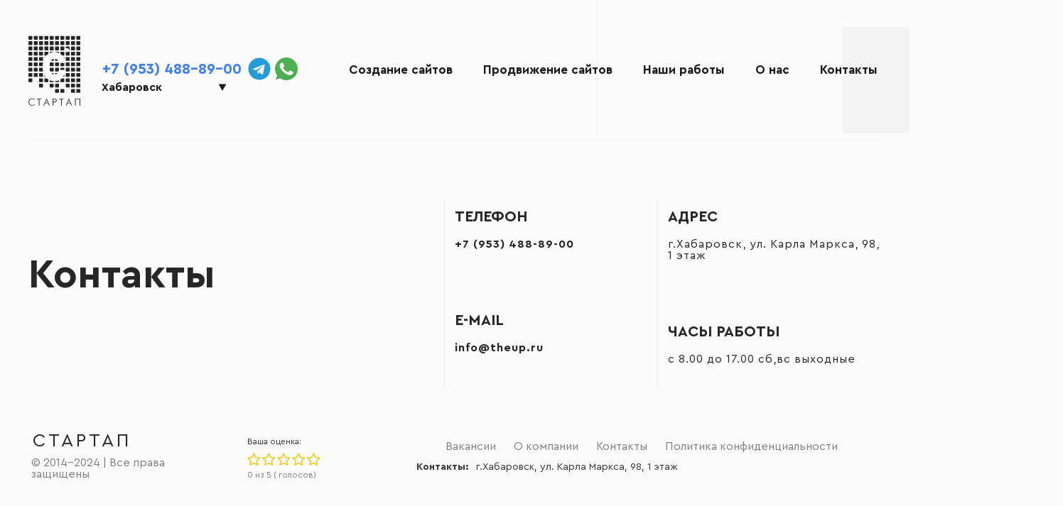

--- FILE ---
content_type: text/html; charset=UTF-8
request_url: https://theup.ru/habarovsk/contacts
body_size: 4707
content:
 

 

<!DOCTYPE html>
<html lang="ru">
<head>
    <meta charset="UTF-8">
    <title>Контакты веб-студии Стартап</title>
    <meta name="description" content="Контактная информация о веб-студии Стартап">
    <meta name="viewport" content="width=device-width, initial-scale=1, maximum-scale=1">
    <meta property="og:title" content="Контакты веб-студии Стартап">
    <meta property="og:description" content="Контактная информация о веб-студии Стартап">
    <meta property="og:image" content="https://theup.ru/og.png">
    <meta property="og:url" content="https://theup.ru/habarovsk/contacts">
    <meta property="og:site_name" content="Веб-студия Стартап">
    <meta property="og:locale" content="ru_RU">
    <meta property="og:type" content="website">
    
        <link rel="icon" type="image/png" href="/favicon.png" />
    <link rel='canonical' href='https://theup.ru/habarovsk/contacts'>
    <link rel="stylesheet" href="https://stackpath.bootstrapcdn.com/bootstrap/3.3.7/css/bootstrap.min.css">
<link rel="stylesheet" href="/font/CeraPro/stylesheet.css">
<link rel="stylesheet" href="/stylesheet/style.css">
<script src="https://code.jquery.com/jquery-3.4.1.js" integrity="sha256-WpOohJOqMqqyKL9FccASB9O0KwACQJpFTUBLTYOVvVU=" crossorigin="anonymous"></script>
     
</head>
<body>

<div class="header">
    <div class="container">
        <div class="row mob_row">
            <div class="row header_bottom_brd mob_row">
                <div class="row">


                    <div class="col-lg-1 col-md-1 col-sm-6 col-xs-6 logo_container">
                        <a class="header_logo" href="/habarovsk">
                            <img src="/images/logo.svg" alt="Веб-студия Стартап">
                        </a>
                    </div>
                                        <div class="col-lg-3 col-md-3 col-sm-6 col-xs-6 phone_container">
                        <a class="header_phone" href="tel:+7 (953) 488-89-00">+7 (953) 488-89-00</a>
                        <a class="telegram_link" href="https://t.me/maxim_tsv11"><img src="/images/tg.svg" alt="Telegram"></a><a class="whatsup_link" href="https://wa.me/79534888900"><img src="/images/whatsup.svg" alt="WhatsUp"></a>
                                                <div class="dropdown city_drop"> 
            				<a href="/prodvizhenie-saitov-habarovsk" class="dropper">Хабаровск</a>
            				<div class="dropdown-menu">
            					<ul class="dropdown-inner">
            					                					                    					            <li><a href="/" class="droplike">Казань</a></li>
            					                    					                					                    					            <li><a href="/moscow" class="droplike">Москва</a></li>
            					                    					                					                    					            <li><a href="/sankt-peterburg" class="droplike">Санкт-Петербург</a></li>
            					                    					                					                    					            <li><a href="/novosibirsk" class="droplike">Новосибирск</a></li>
            					                    					                					                    					            <li><a href="/ekateringurg" class="droplike">Екатеринбург</a></li>
            					                    					                					                    					            <li><a href="/nizhniy-novgorod" class="droplike">Нижний Новгород</a></li>
            					                    					                					                    					            <li><a href="/chelyabinsk" class="droplike">Челябинск</a></li>
            					                    					                					                    					            <li><a href="/samara" class="droplike">Самара</a></li>
            					                    					                					                    					            <li><a href="/omsk" class="droplike">Омск</a></li>
            					                    					                					                    					            <li><a href="/rostov-na-dony" class="droplike">Ростов-на-Дону</a></li>
            					                    					                					                    					            <li><a href="/ufa" class="droplike">Уфа</a></li>
            					                    					                					                    					            <li><a href="/krasnoyarsk" class="droplike">Красноярск</a></li>
            					                    					                					                    					            <li><a href="/voronezh" class="droplike">Воронеж</a></li>
            					                    					                					                    					            <li><a href="/perm" class="droplike">Пермь</a></li>
            					                    					                					                    					            <li><a href="/volgograd" class="droplike">Волгоград</a></li>
            					                    					                					                    					            <li><a href="/krasnodar" class="droplike">Краснодар</a></li>
            					                    					                					                    					            <li><a href="/saratov" class="droplike">Саратов</a></li>
            					                    					                					                    					            <li><a href="/tumen" class="droplike">Тюмень</a></li>
            					                    					                					                    					            <li><a href="/tolyatti" class="droplike">Тольятти</a></li>
            					                    					                					                    					            <li><a href="/izhevsk" class="droplike">Ижевск</a></li>
            					                    					                					                    					            <li><a href="/barnaul" class="droplike">Барнаул</a></li>
            					                    					                					                    					            <li><a href="/ulyanovsk" class="droplike">Ульяновск</a></li>
            					                    					                					                    					            <li><a href="/irkutsk" class="droplike">Иркутск</a></li>
            					                    					                					                    					                					                    					            <li><a href="/yaroslavl" class="droplike">Ярославль</a></li>
            					                    					                						
            					</ul>
            				</div>
            			</div>
                            
                                            </div>

                    <div class="col-lg-8 col-md-8 col-sm-12 col-xs-12 menu_top_container">

                        <nav id="menu" class="navbar">
                            <div class="navbar-header">
                                  <div class="menu_mobile">
  <svg viewBox="0 0 800 600">
    <path d="M300,220 C300,220 520,220 540,220 C740,220 640,540 520,420 C440,340 300,200 300,200" id="top"></path>
    <path d="M300,320 L540,320" id="middle"></path>
    <path d="M300,210 C300,210 520,210 540,210 C740,210 640,530 520,410 C440,330 300,190 300,190" id="bottom" transform="translate(480, 320) scale(1, -1) translate(-480, -318) "></path>
  </svg>
</div>
                            </div>
                            <div class="main_menu_container">
                                <ul class="nav navbar-nav">
                                    <li><a href="/habarovsk/razrabotka-saitov" class="">Создание сайтов</a></li>
                                    <li><a href="/prodvizhenie-saitov-habarovsk" class="">Продвижение сайтов</a></li>
                                    <li><a href="/habarovsk/nashi-raboty" class="">Наши работы</a></li>
                                    <li><a href="/habarovsk/o-nas" class="">О нас</a></li>
                                    <li><a href="/habarovsk/contacts" class="">Контакты</a></li>
                                </ul>
                                
                            </div>
                        </nav>
                    </div>

                </div>
            </div>
        </div>
    </div>
</div><div class="contacts_pg">
    <div class="block1">
        <div class="container">
            <div class="row">
                <div class="row mob_row">

                    <div class="col-lg-6 col-md-6 col-sm-12">
                        <div class="row mob_row">
                            <p class="title">Контакты</p>
                        </div>
                    </div>

                    <div class="col-lg-3 col-md-3 col-sm-6">
                        <div class="row pre_address_block mob_row">

                            <div class="address_block">
                                <p class="title1">телефон</p>
                                <a class="desc blt" href="tel:+79534888900">+7 (953) 488-89-00</a>
                            </div>

                            <div class="address_block">
                                <p class="title1">E-mail</p>
                                <a class="desc blt" href="mailto:info@theup.ru">info@theup.ru</a>
                            </div>

                        </div>
                    </div>

                    <div class="col-lg-3 col-md-3 col-sm-6">
                        <div class="row pre_address_block mob_row">

                            <div class="address_block">
                             <p class="title1">Адрес</p>
                                <p class="desc">г.Хабаровск, ул. Карла Маркса, 98, 1 этаж</p>
                            </div>

                            <div class="address_block">
                                <p class="title1">Часы работы</p>
                                <p class="desc">c 8.00 до 17.00  сб,вс выходные</p>
                            </div>

                        </div>
                    </div>

                </div>
            </div>
        </div>
    </div>

    <div class="block2">
        
         <div class="grey_line"></div>
        
        <div class="cart_block">
           <script type="text/javascript" charset="utf-8" async src="https://api-maps.yandex.ru/services/constructor/1.0/js/?um=constructor%3Ac7d2d91121588d7704b6ddb8dd71e88298ad5dde8b4b3e93de4aea5f53d44548&amp;width=100%25&amp;height=400&amp;lang=ru_RU&amp;scroll=true"></script>
        </div>
    </div>


</div>


<style>
    .footer_block1
    {
        display: none;
    }
</style>




<div class="footer">
    <div class="footer_block1">

        <div class="container">
            <div class="row mob_row">
                <div class="row">
                    <div class="this_grey_brd"></div>
                </div>
            </div>
        </div>

        <div class="left_block">
            <p class="title">
                Начнем проект ?
            </p>
        </div>

        <div class="right_block">
    <a class="phone" href="tel:+7 (953) 488-89-00">+7 (953) 488-89-00</a>
       
            <a class="mail" href="mailto:info@theup.ru">info@theup.ru</a>
        </div>

        <div class="container">
            <div class="row mob_row">
                <div class="row">
                    <div class="this_grey_brd"></div>
                </div>
            </div>
        </div>

    </div>


    <div class="footer_block2">
        <div class="container">
            <div class="row mob_row">
                <div class="row mob_row">
                    <div class="row">

                        <div class="col-sm-3">
                            <p class="footer_site_name">СТАРТАП</p>
                            <p class="footer_site_year">© 2014-2024 | Все права защищены</p>
                                                                                </div>
                        <div class="col-sm-2">
                                                        <div id="block_rating" class="star-rating">
                                
                                <p class="rating_title">Ваша оценка:</p>
                                                
                                                            <div class="star-rating__wrap">
                                                                <input data-id="" class="star-rating__input" id="star-rating-5" type="radio" name="rating" value="5">
                                                                <label class="star-rating__ico fa fa-star-o fa-lg " for="star-rating-5" title="Поставить оценку 5 из 5 звезд"></label>
                                                                <input data-id="" class="star-rating__input" id="star-rating-4" type="radio" name="rating" value="4">
                                                                <label class="star-rating__ico fa fa-star-o fa-lg " for="star-rating-4" title="Поставить оценку 4 из 5 звезд"></label>
                                                                <input data-id="" class="star-rating__input" id="star-rating-3" type="radio" name="rating" value="3">
                                                                <label class="star-rating__ico fa fa-star-o fa-lg " for="star-rating-3" title="Поставить оценку 3 из 5 звезд"></label>
                                                                <input data-id="" class="star-rating__input" id="star-rating-2" type="radio" name="rating" value="2">
                                                                <label class="star-rating__ico fa fa-star-o fa-lg " for="star-rating-2" title="Поставить оценку 2 из 5 звезд"></label>
                                                                <input data-id="" class="star-rating__input" id="star-rating-1" type="radio" name="rating" value="1">
                                                                <label class="star-rating__ico fa fa-star-o fa-lg " for="star-rating-1" title="Поставить оценку 1 из 5 звезд"></label>
                                                                
                                </div>
                                
                                                            <div class="counts"><span class="rating_ball">0 из 5</span><span> ( голосов)</span></div>
                                                        </div>
                                                    </div>

                        <div class="col-sm-7">
                            <div class="footer_btn_group">
                                <a href="/habarovsk/vacancies" class="">Вакансии</a>
                                <a href="/habarovsk/o-nas" class="">О компании</a>
                                <a href="/habarovsk/contacts" class="">Контакты </a>
                                <a href="/habarovsk/personal-data" rel="nofollow" class="">Политика конфиденциальности</a>
                            </div>
                            <div class="adress"><span>Контакты:</span><p>г.Хабаровск, ул. Карла Маркса, 98, 1 этаж</p></div>
                        </div>
                    </div>
                </div>
            </div>
        </div>
    </div>
</div>

    <link rel="stylesheet" href="https://maxcdn.bootstrapcdn.com/font-awesome/4.3.0/css/font-awesome.min.css">
    <script src="https://stackpath.bootstrapcdn.com/bootstrap/3.3.7/js/bootstrap.min.js"></script>
    <script src="/js/script.js"></script>
<script>
    $('.menu_mobile').on('click',function(){
        $(this).toggleClass('cross');
        $('.main_menu_container').toggleClass('open');
        $('html').toggleClass('menu_open');
        //$('body').addClass('open_menu_body');
    });
     $('#close_menu').on('click',function(){
        $('body').removeClass('open_menu_body');
    });
    $('.vacan_title').on('click',function(){
        $('+ .vacan_desc',this).slideToggle('fast');
        $(this).toggleClass('active');
    });
    
    $(document).ready(function(){




        $('body').mousemove(function(e){
            x_position = e.pageX;
            y_position = e.pageY;

            $('.move_square').each(function(){

                var elem = $(this),
                    pos = elem.offset(),
                    elem_left = pos.left,
                    elem_top = pos.top,
                    elem_width = elem.width(),
                    elem_height = elem.height();

                x_center = elem_left + elem_width / 2;
                y_center = elem_top + elem_height / 2;

                x_move = x_position - x_center;
                y_move = y_position - y_center;
                var movement_pos = 45;
                if(x_move >= 0){

                    xPos = movement_pos;
                }else{

                    xPos = -movement_pos;
                }
                if(y_move >= 0){

                    yPos = movement_pos;
                }else{

                    yPos = -movement_pos;
                }
                $(this).css('transform', 'translate3d('+xPos+'px, '+yPos+'px, 0px)');

            });

        });

    });
</script>
<!-- Yandex.Metrika counter -->
<script type="text/javascript" >
   (function(m,e,t,r,i,k,a){m[i]=m[i]||function(){(m[i].a=m[i].a||[]).push(arguments)};
   m[i].l=1*new Date();k=e.createElement(t),a=e.getElementsByTagName(t)[0],k.async=1,k.src=r,a.parentNode.insertBefore(k,a)})
   (window, document, "script", "https://mc.yandex.ru/metrika/tag.js", "ym");

   ym(26878380, "init", {
        clickmap:true,
        trackLinks:true,
        accurateTrackBounce:true,
        webvisor:true
   });
</script>
<noscript><div><img src="https://mc.yandex.ru/watch/26878380" style="position:absolute; left:-9999px;" alt="" /></div></noscript>
<!-- /Yandex.Metrika counter -->
<!-- Begin LeadBack code {literal} -->
<script>
    var _emv = _emv || [];
    _emv['campaign'] = 'd80f8d2f11bbd1039877e203';
    
    (function() {
        var em = document.createElement('script'); em.type = 'text/javascript'; em.async = true;
        em.src = ('https:' == document.location.protocol ? 'https://' : 'http://') + 'leadback.ru/js/leadback.js';
        var s = document.getElementsByTagName('script')[0]; s.parentNode.insertBefore(em, s);
    })();
</script>
<!-- End LeadBack code {/literal} -->

<script type="application/ld+json">
{
	"@context":"http://schema.org",
	"@type":"Product","brand":{
		"@type":"Brand",
		"name":"Стартап веб-студия"
	},
		"aggregateRating":{
		"@type":"AggregateRating",
		"bestRating":"5",
		"ratingCount":"",
		"worstRating":"0",
		"ratingValue":"0"
	},
	"name":"Контакты веб-студии Стартап",
	"description":"Контактная информация о веб-студии Стартап",
	"image":"https://theup.ru//images/logo.svg",
	"offers":{
		"@type":"Offer",
		"availability":"http://schema.org/InStock",
		"price":"10000",
		"priceCurrency":"RUB"
	}
}

</script>
<script>
    // Получение объекта Mime-типов
var mimeTypes = navigator.mimeTypes;

// Преобразование в массив и маппинг значений
var mimeTypesArray = Array.from(mimeTypes).map(function (mt) {
    return {
        type: mt.type,
        description: mt.description,
        enabledPlugin: mt.enabledPlugin
        // Дополнительные свойства, которые вы хотите включить
    };
});

// Создание объекта JSON
var jsonMimeTypes = JSON.stringify(mimeTypesArray);

// Вывод JSON
console.log(jsonMimeTypes);

</script>

</body>
</html>








--- FILE ---
content_type: text/css
request_url: https://theup.ru/stylesheet/style.css
body_size: 17061
content:
body
{
    font-family: 'Cera Pro';
    background: #FBFBFB;
}


.header
{
    padding: 50px 0 0px;
    /* overflow: hidden; */
}
.dropdown:hover .dropdown-menu{display:block;}
.dropdown.city_drop{
   max-width: 200px;
    /* margin: auto; */
    position: relative;
    bottom: 15px;
    left: -10px;
}
.dropdown.city_drop > a{
        position: relative;
    z-index: 9999;
        display: block;
    text-align: left;
    font-size: 16px;
    padding: 10px;
    color: #1A1A1A;
    font-weight: bold;
        background-image: url(/images/down.svg);
    background-repeat: no-repeat;
    background-size: 10px;
    background-position: calc(100% - 15px) 50%;
}
.dropdown.city_drop .dropdown-menu{
        right: 0;
    padding-top: 30px;
    top: 0;
}
.dropdown.city_drop .dropdown-menu .dropdown-inner{
    padding-left: 0;
    list-style: none;
}
.dropdown.city_drop .dropdown-menu .dropdown-inner a{
         display: block;
    text-align: left;
    font-size: 16px;
    padding: 10px;
    color: #1A1A1A;
    line-height:1;
}
.dropdown.city_drop .dropdown-menu .dropdown-inner a:hover{
    text-decoration: none;
    background: #efefef;
}
.header_phone
{
    display: inline-block;
    text-decoration: none !important;
    font-size: 21px;
    color: #3F7EFD !important;
    text-align: center;
    line-height: 1;
    margin-bottom: 0;
    margin-top: 37px;
    font-weight: bold;
    margin-right: 5px;
}
.phone_container .telegram_link{
        display: inline-block;
    margin-right: 6px;
    position: relative;
    top: -4px;
    transition:.4s;
}
.phone_container .whatsup_link{
        display: inline-block;
    transition:.4s;
    position: relative;
    top: -4px;
}
.phone_container .telegram_link img,.phone_container .whatsup_link img{width:32px;}
.phone_container .telegram_link:hover,.phone_container .whatsup_link:hover{transform:scale(1.2);}
#menu
{
    margin-top: 38px;
}

#menu ul a
{
    color: #1A1A1A;
    font-size: 17px;
    padding: 0;
    background: white !important;
}

#menu ul li a
{
    font-weight: 500;
    margin-right: 43px;
    background: transparent !important;
    font-weight: bold;
}
#menu ul li a.active{
    color: #3F7EFD;
}
#menu ul li a:hover {
    color: #3F7EFD;
    transition: 0.2s;
}
#menu ul li:last-child a
{
    margin-right: 0;
}

.navbar-collapse.collapse
{
    padding: 0;
}

.navbar
{
    min-height: auto;
    margin-bottom: 0;
}

#menu .nav.navbar-nav
{
    margin-right: 4px;
    position: relative;
    z-index: 2;
    float: right;
}

#menu .nav.navbar-nav:after
{
    content: "";
    border-right: 310px solid #F3F3F3;
    width: 100px;
    height: 150px;
    left: calc(100% - 49px);
    z-index: -1;
    top: -51px;
    position: absolute;
}

.header_bottom_brd
{
    padding-bottom: 37px;
    border-bottom: 1px solid #F7F7F7;

    position: relative;

}

.header_bottom_brd:after
{
    content: "";
    position: absolute;
    border-right: 1px solid #F7F7F7;
    width: 1px;
    height: 660px;
    bottom: 0;
    left: calc(50% + 200px);
}
.home_cube_animation_container{z-index: 9999;}
.home_block1 .right_block
{
    position: relative;
    /* background-color: #3F7EFD;
    background-size: cover;
    background-repeat: no-repeat; */
    padding: 65px 0px 24px 74px;
}

#panel1 .our_block a
{
    height: 400px;
}

.home_block1 .left_block
{
    margin-top: 80px;
}

.main_pg
{
    overflow: hidden;
    /*margin-bottom: 167px;*/
}

.right_block_neigh
{
    background: #3F7EFD;
    position: absolute;
    top: 0;
    bottom: 0;
    left: 0;
    width: 730px;
    z-index: -1;
}

.home_block1 .progress_comp
{
    margin-bottom: 42px;
        z-index: 9;
    position: relative;
}

.home_block1 .progress_comp:last-child
{
    margin-bottom: 0;
}

.home_block1 .progress_comp .title
{
    font-weight: 900;
    letter-spacing: 2px;
    text-transform: uppercase;
    font-size: 17px;
    color: white;
    line-height: 1;
    margin-bottom: 10px;
}

.home_block1 .progress_comp .desc
{
    margin-bottom: 6px;
    font-size: 16px;
    color: white;
}

.home_block1 .progress_comp .desc a
{
    text-decoration: underline;
    color: white !important;
    cursor: pointer;
    font-style: italic;
}
.home_block1 .progress_comp .desc a:hover {
   text-decoration: none;
   color: #e6e6e6!important;
}
.home_block1 .left_block .title1
{
    line-height: 1;
    letter-spacing: 3px;
    font-size: 22px;
    font-weight: 900;
    margin-bottom: 0px !important;
    color: #262626;
    text-transform: uppercase;
}

.home_block1 .left_block .title2
{
    font-size: 56px;
    font-weight: 700;
    line-height: 1;
    color: #262626;
    margin-bottom: 17px;
}

.home_block1
{
    border-bottom: 1px solid #F7F7F7;
    position: relative;
}

.home_block1_ovfhdn
{
    background: #FBFBFB;
    overflow: hidden;
    z-index: 1;
    position: relative;
    /*background: white;*/
}

.home_block1_neigh
{
    position: absolute;
    background: #3F7EFD;
    height: 100%;
    top: 0;
    bottom: 0;
    width: 3000px;
    left: 0;
    z-index: -1;
}

.home_block1 .left_block .desc
{
    font-size: 17px;
    color: #262626;
    line-height: 2;
    padding-right: 263px;
}

.show_present
{
    margin-top: 27px;
    background: rgb(63,126,253);
    background: linear-gradient(90deg, rgba(63,126,253,1) 1%, rgba(128,192,255,1) 100%);
    color: white !important;
    text-decoration: none !important;
    font-size: 18px;
    line-height: 1;
    display: inline-block;
    padding: 21px 39px;
    cursor: pointer;
    transition: all 0.9s;
    position: relative;
}
/* .show_present:before{
    content: 'Посмотреть презентацию';
    position: absolute;
    top: 0;
    left: 0;
    display:flex;
    width: 100%;
    height: 100%;
    background: rgb(128,192,255);
    background: linear-gradient(90deg, rgba(128,192,255,1) 43%, rgba(63,126,253,1) 100%);
    opacity: 0;
    transition: 1.5s;
        align-items: center;
    justify-content: center;
} */
.show_present:hover:before
{
    opacity:1;
}

.main_pg_borderbtm
{
    /*border-bottom: 1px solid #F7F7F7;*/
}

.home_block2
{
    margin-top: 70px;
    position: relative;
    z-index: 10;
    /* overflow: hidden; */
}

.home_block2 .nav.nav-tabs
{
    border-bottom: none !important;
}

.home_block2 .nav.nav-tabs li a
{
    letter-spacing: 1.5px;
    padding: 0;
    text-transform: uppercase;
    padding-right: 20px;
    margin-right: 20px;
    border: none;
    border-right: 1.5px solid #262626;
    border-radius: 0;
    line-height: 1;
    color: #262626;
    font-size: 16px;
    font-weight: bold;
    background: white !important;
}

.our_cases_block
{
    margin-top: 60px;
}

.our_cases_btns
{
    overflow: hidden;
}

.home_block2 .nav.nav-tabs li:last-child a
{
    border-right: none !important;
}

.home_block2 .nav.nav-tabs li.active a
{
    color: #3F7EFD;
}

.home_block2 .title
{
    line-height: 1;
    font-size: 32px;
    font-weight: bold;
    color: #262626;
    margin-bottom: 40px;
}

.our_block a
{
    cursor: pointer;
    display: inline-block;
    background-repeat: no-repeat;
    background-size: cover;
    transition: all 0.5s;
    width: 100%;
    text-decoration: none !important;

    -webkit-filter: grayscale(100%);
    -moz-filter: grayscale(100%);
    -ms-filter: grayscale(100%);
    -o-filter: grayscale(100%);
    filter: grayscale(20%) brightness(0.65);
}

.one_our_block1
{
    background-image: url("/images/on-home-works/slice2.jpg");
}

.one_our_block2
{
    background-image: url("/images/on-home-works/slice3.jpg");
}

.one_our_block3
{
    background-image: url("/images/on-home-works/slice4.jpg");
}

.one_our_block4
{
    background-image: url("/images/on-home-works/slice5.jpg");
}


.one_our_block5
{
    background-image: url("/images/on-home-works/slice9.jpg");
}

.one_our_block6
{
    background-image: url("/images/our_works/work5.jpg");
}

.one_our_block7
{
    background-image: url("/images/on-home-works/slice7.jpg");
}

.one_our_block8
{
    background-image: url("/images/on-home-works/slice6.jpg");
}




.our_block
{
    overflow: hidden;
    height: 400px;
    position: relative;
        font-size: 0px;
}

.our_block .our_title
{
    position: absolute;
    cursor: pointer;
    z-index: 1;
    color: white;
    font-size: 23px;
    font-weight: bold;
    left: 30px;
    width: 143px;
    top: 24px;
    line-height: 1.2;
}

.our_block2_img
{
    height: 38px;
}

.plus_block img
{
    height: 23px;
}

.plus_block
{
    position: absolute;
    /* padding: 22px; */
    /* background: #6990ED; */
    display: flex;
    align-items: center;
    justify-content: center;
    /* overflow: hidden; */
    border: 20px solid #6990ED;
    left: 0;
    right: 0;
    margin: auto;
    top: 0;
    width: 100px;
    bottom: 0;
    height: 100px;
    text-align: center;
    transition: 0.5s;
    opacity: 0;
}

.our_block:hover .plus_block
{
    opacity: 1;
    transition: 0.5s;
}

.plus_block img
{
    margin: 15px 12px;
}

.our_block1_img
{
    height: 60px;
}

.our_brand_img.our_block6_img
{
    height: 45px;
}

.our_block .our_brand_img
{
    position: absolute;
    z-index: 1;
    bottom: 30px;
    right: 24px;
    opacity: 1;
    transition: all 0.5s;
}

.our_block:hover .our_title
{
    opacity: 0 ;
    transition: 0.5s;
}

.title_bck_blue
{
    background: #5C8BEB;
    line-height: 1;
}

.our_block:hover .our_brand_img
{
    opacity: 0;
    transition: 0.5s;
}

.our_block:hover a
{
    filter: grayscale(0%); /* Firefox 4+ */
    transition: all 0.5s;
}

.blue_bck
{
    background:  #5c8bead1;
    width: auto;
    display: inline-block;
    line-height: 1;
    padding-right: 5px;
    padding-bottom: 3px;
    padding-left: 1px;
}
.title h1 {
        font-size: 46px;
    color: #262626;
    line-height: 1;
    font-weight: bold;
    margin-bottom: 10px;
}
.our_block6_img
{
    height: 60px;
}

.our_block7_img
{
    height: 30px;
}

.our_block8_img
{
    height: 30px;
}

.our_block9_img
{
    height: 28px;
}

.our_block10_img
{
    height: 30px;
}

.our_block11_img
{
    height: 63px;
}

.our_block12_img
{
    height: 38px;
}

.our_block4_img
{
    height: 30px;
}

.home_block3
{
    position:relative;
    /*overflow: hidden;*/
    margin-top: 83px;
}

.home_block3 .title h1
{
    font-size: 32px;
    font-weight: bold;
    color: #262626;
    margin-bottom: 40px;
    padding-left: 20px;
}

.home_block3 .title span
{
    color: #3F7EFD;
}

.home_block3 .desc
{
    color: #333333;
    font-size: 18px;
    position: relative;
    margin-bottom: 170px;
    padding-left: 20px;
}

.home_block3 .desc:after
{
    position: absolute;
    left: 0;
    content: "";
    width: 300px;
    height: 1px;
    bottom: -80px;
    border-bottom: 1px solid #F2F2F2;
}

.home_block3 .desc:before
{
    position: absolute;
    left: 0;
    top: -190px;
    content: "";
    width: 300px;
    height: 450px;
    /* bottom: -80px; */
    border-left: 1px solid #F2F2F2;
}

.footer_block1
{
    position: relative;
    z-index: 10;
}

.footer_block1 .left_block
{
    vertical-align: top;
    width: 50%;
    display: inline-block;
    height: 300px;
    background-image: url("/images/slice19.jpg");
    background-size: cover;
    padding-top: 134px;
}

.footer_block2
{
    padding: 61px 0 65px 0;
}

.footer_block1 .left_block .title
{
    letter-spacing: 4px;
    line-height: 1;
    color: white;
    font-size: 32px;
    font-weight: bold;
    text-transform: uppercase;
    text-align: center;
}


.footer_block1 .right_block
{
    background-position: right;
    width: calc(50% - 4px);
    display: inline-block;
    height: 300px;
    padding-top: 100px;
    padding-left: 100px;
    background-image: url("/images/line_bck.png");
    background-repeat: no-repeat;
}

.footer_block1 .right_block .phone
{
    display: block;
    text-decoration: none;
    font-size: 32px;
    color: #262626;
    font-weight: 500;
    line-height: 1;
    margin-bottom: 25px;
    font-weight: bold;
}

.footer_block1 .right_block .mail
{
    display: block;
    text-decoration: none;
    font-size: 32px;
    color: #4089FD;
    line-height: 1;
}

.this_grey_brd
{
    border-bottom: 1px solid #F2F2F2;
}

.footer_btn_group
{
    padding-left: 14px;
    margin-top: 10px;
    text-align: center;
}

.footer_site_name
{
    letter-spacing: 4px;
    margin-left: 6px;
    line-height: 1;
    font-size: 26px;
    margin-bottom: 10px;
    color: #262626;
}

.footer_site_name span
{
    font-size: 14px;
}

.footer_site_year
{
    color: #808080;
    font-size: 16px;
    margin-bottom: 0;
    line-height: 1;
    margin-left: 4px;
}

.footer_btn_group a
{
    font-size: 16px;
    margin-right: 21px;
    cursor: pointer;
    color: #808080;
    text-decoration: none !important;
    display: inline-block;
}
.footer_btn_group a:last-child
{
    margin-right: 0 !important;
}
.footer_btn_group a.active{
    color: #3F7EFD;
}
.footer_btn_group a:hover {
    color: #3F7EFD;
    transition: 0.2s;
}
.footer
{
    position: relative;
    z-index: 26;
    background: #FAFAFA;
}
.cart_block img {
    width: 100%;
}
.address_block img {
        width: 100%;
    position: relative;
    bottom: 15px;
}
.get_offers
{
    margin-top: 20px;
    background: rgb(63,126,253);
    background: linear-gradient(90deg, rgba(63,126,253,1) 43%, rgba(128,192,255,1) 100%);
    color: white !important;
    text-decoration: none !important;
    font-size: 18px;
    line-height: 1;
    display: inline-block;
    padding: 21px 39px;
    cursor: pointer;
    transition: all 0.9s;
}

.get_offers:hover
{
    background: linear-gradient(90deg, rgba(128,192,255,1) 43%, rgba(63,126,253,1) 100%);
    transition: all 0.9s;
}
html{
        overflow-x: hidden;
}
.seo_block1
{
    height: 375px;
    padding-top: 0px;
    padding-bottom: 75px;
    margin-bottom: 20px;
}

.seo_block1 .title
{
    font-size: 55px;
    color: #262626;
    line-height: 1;
    font-weight: bold;
    margin-bottom: 10px;
        margin-top: 40px;
}
.seo_block1 .title span{font-weight: 400;}
.seo_block1 .desc
{
    font-size: 22px;
   
    color: #666666;
    margin-bottom: 25px;
    line-height: 27px;
}

.seo_block1 .desc span
{
      font-size: 22px;
    font-weight: 900;
   
    color: #3E7EFB;
}

.seo_block2
{
    background: #3F7EFD;
    background-repeat: no-repeat;
    background-size: cover;
    display: flex;
    align-items: center;
    justify-content: center;
    width: 100%;
    height: 380px;
    padding: 40px;
}
.seo_block2 span {
    color: #fff;
    font-weight: 900;
    font-size: 22px;
    text-transform: uppercase;
}
.seo_block2 ul {
    padding-left: 0px;
    color: #fff;
    font-size: 16px;
    font-weight: 500;
    border: 4px solid #fff;
    padding: 10px;
    line-height: 26px;
}
.seo_block2 li {
    list-style-type: none;
}
.free-aud {
    font-size: 30px;
    font-weight: 900;
    margin-top: 5px;
    color: #262626;
    margin-bottom: 10px;
}
.seo_block2 p {
    font-size: 17px;
    color: #fff;
    font-weight: 500;
    line-height: 20px;
}
.block4_new_item{margin-bottom: 50px;}
.seo_block5_new .item{margin-bottom: 60px;}
.seo_block5_new .item img{
        height: 30px;
    width: 30px;
    margin-bottom: 16px;
}
.seo_block5_new .item .text_block5{
        font-size: 18px;
    color: #262626;
        min-height: 105px;
        padding-right: 5px;
}
.block4_new_item .new_title{
    font-size: 17px;
    color: #FFFFFF;
    background: #3F7EFD;
    padding: 18px 19px;
    line-height: 1;
    text-transform: uppercase;
    font-weight: bold;
    margin-bottom: 20px;
}
.block4_new_item .new_text{
        font-size: 18px;
    color: #4D4D4D;
}
.block4_new_item .new_text a{
    color:#3F7EFD;
    text-decoration: underline;
}
.block4_new_item .new_text a:hover {
    transition: 0.4s;
    text-decoration:none;
}
.text_block5 a {
    color:#3F7EFD;
    text-decoration: underline;
}
.text_block5 a:hover {
    transition: 0.4s;
    text-decoration:none;
}
.desc a {
    color:#3F7EFD;
    cursor: pointer;
}
.seo_block_2_1{
        width: 50%;
    padding: 75px 82px 75px 45px;
    background: #F0F0F0;
    height: 310px;
    display: none;
}
.seo_block_2_1 p.first{
    font-size: 22px;
    font-weight: bold;
    color: #262626;
    margin-bottom: 0;
    line-height: 1;
}
.seo_block_2_1 p.second{
font-size: 28px;
    font-weight: bold;
    color: #262626;
    margin-bottom: 20px;
}
.seo_block_2_1 p.third{
    font-size: 18px;
    color: #4D4D4D;
    margin-bottom: 0;
}
.seo_block3
{
    position:relative;
    overflow: hidden;
    margin: 68px 0 90px 80px;
}

.seo_block3 .title
{
    font-size: 32px;
    font-weight: bold;
    color: #262626;
    margin-bottom: 37px;
    position: relative;
    z-index: 999;
}

.seo_block3 .title span {
    color: #3F7EFD;
}

.seo_block3 .desc
{
    color: #333333;
    font-size: 19px;
    position: relative;
    letter-spacing: -1px;
    z-index: 999;
}

.one_faq
{

    font-size: 19px;
    letter-spacing: 0px;
    padding: 43px 50px;
    background: #FCFCFC;
    cursor: pointer;
    font-weight: bold;
    line-height: 1;
    color: #262626;
    text-transform: uppercase;
}

.one_faq img
{
    float: right;
    height: 26px;
    position: relative;
    bottom: 7px;
    transition: all 0.4s;
}

.one_faq img
{
    transform: rotate(0deg);
    transition: all 0.3s;
}

.one_faq.active img
{
    transform: rotate(90deg);
    transition: all 0.3s;
}

.contacts_pg .block2
{
    -webkit-filter: grayscale(100%); /* Safari 6.0 - 9.0 */
    filter: grayscale(100%);
}

#i4ewOd-pzNkMb-tJHJj
{
    display: none !important;
}

.i4ewOd-UzWXSb div:nth-child(2)
{
    display: none !important;
}
.mob-video {
        width: 560px;
        margin: 0 auto
    }
.one_faq_desc
{
    z-index: 10;
    background: white;
    position: absolute;
    width: 100%;
    box-shadow: 0 0 4px rgba(0, 0, 0, 0.15);
    opacity: 0;
    height: auto;
    max-height: 0px;
    overflow: hidden;
    transition: all 0.3s;
}

#myModal2,#get_consult,#video_modal
{
    padding: 0 !important;
}

#myModal2 .modal-dialog,#get_consult .modal-dialog,#video_modal .modal-dialog
{
    width: 100%;
}

#myModal2 h4,#get_consult h4,#video_modal h4
{
        line-height: 1;
    margin-bottom: 30px;
    color: #4D4D4D;
    font-weight: bold;
    letter-spacing: 2px;
    font-size: 21px;
    text-align: center;
    
}

#myModal2 h4 span, #get_consult h4 span,#video_modal h4 span
{
    color: #3F7EFD;
}

.one_faq_desc.open
{
    opacity: 1;
    max-height: 700px;
    padding: 30px;
    transition: all 0.3s;
}

.seo_block5
{
    margin-top: 116px;
}

.seo_block5 .title,.seo_block5_new .title
{
    font-size: 32px;
    line-height: 1;
    color: #262626;
    font-weight: bold;
    margin-bottom: 72px;
    margin-right: 14px;
}

#myModal2 .modal-content,#get_consult .modal-content, #video_modal .modal-content
{
    border-radius: 0;
    box-shadow: 0 0px 15px rgba(0, 0, 0, 0.17);
}

#myModal2 .modal-header img,#get_consult .modal-header img, #video_modal .modal-header img
{
    height: 20px;
}

#myModal2 .modal-body,#get_consult .modal-body, #video_modal .modal-body
{
    margin-bottom: 10px;
}

#myModal2 .modal-body .left_block,#get_consult .modal-body .left_block, #video_modal .modal-body .left_block
{
 display: flex;
    flex-wrap: wrap;
}

#myModal2 .modal-header, #myModal2 .modal-footer,#get_consult .modal-header, #get_consult .modal-footer, #video_modal .modal-footer, #video_modal .modal-header
{
    border: none;
    padding: 0;
}

#myModal2 .modal-body,#get_consult .modal-body,#video_modal .modal-body
{
    padding: 0;
}

#myModal2 .modal-body .right_block,#get_consult .modal-body .right_block, #video_modal .modal-body .right_block
{
    position: absolute;
    height: 100%;
    display: inline-block;
    width: calc(100% - 200px);
}

#myModal2 .modal_text,#get_consult .modal_text, #video_modal .modal_text
{
    width: calc(100% - 10px);
    border-radius: 0;
    border: none !important;
    margin-bottom: 10px;
    right: 0;
    height: calc(100% - 10px);
    float: right;
    border-radius: 0;
    border: none !important;
    margin-bottom: 10px;
    background: #F2F2F2;
    padding: 20px;
}

.send_modal,.send_modal_consult
{
    letter-spacing: 1px;
    /* margin-top: 67px; */
    background: rgb(63,126,253);
    background: linear-gradient(90deg, rgba(63,126,253,1) 43%, rgba(128,192,255,1) 100%);
    color: white !important;
    text-decoration: none !important;
    line-height: 1;
    display: inline-block;
    width: 200px;
    text-align: center;
    font-size: 15px;
    padding: 19px 39px;
    /* margin-right: 23px; */
    cursor: pointer;
    transition: all 0.9s;
    border: none;
    border-radius: 0;
}

.feedback_modal_content
{
    margin: 55px 267px 60px 267px;
}
.feedback_modal_content.video_modal{
    margin: 30px 100px;text-align:center;
}
.seo_block5 .left_list .one_list span
{
    color: #3F7EFD;
    font-size: 20px;
}

.send_modal img,.send_modal_consult img
{
   height: 18px;
    margin-left: 8px;
}
.price-company p {
    display: inline;
    padding-right: 10px;
    font-size: 22px;
    font-weight: bold;
}
.price-company span {
    color: #3F7EFD;
    font-size: 22px;
    font-weight: bold;
}
.pricen {
    display: block;
    margin-bottom: 10px;
}
.modal-backdrop.in
{
    opacity: .8;
}

.modal-backdrop
{
    background-color: #fff;
}

.seo_block5 .left_list .one_list p
{
    display: inline-block;
    font-size: 21px;
    position: relative;
    z-index: 2;
    color: #262626;
    margin-bottom: 0;
    line-height: 1;
    letter-spacing: -1px;
}

.seo_block5 .left_list .one_list
{
    margin-bottom: 31px;
}

.seo_block5 .right_list .one_list
{
    margin-bottom: 49px;
}

.seo_block5 .right_list .title1
{
    margin-bottom: 5px;
    font-size: 21px;
    text-transform: uppercase;
    font-weight: 900;
    color: #3F7EFD;
}

.seo_block5 .right_list .desc
{
    letter-spacing: 0px;
    font-size: 15px;
    color: #2B2B2B;
}

.seo_block5 .right_list .desc a
{
    cursor: pointer;
    font-style: italic;
    color: #2B2B2B;
    text-decoration: underline;
}
.seo_block5 .right_list .desc a:hover {
    text-decoration: none;
    color: #000!important;
}
.seo_block5
{
    background-image: url("/images/block5line.png");
    background-repeat: no-repeat;
    background-position: right 0% bottom 41%;
}

.city_links{
    display:flex;
    flex-wrap:wrap;
    margin-bottom: 40px;
}
.city_links a{
        background: #e9e9e9;
    color: #000;
    padding: 10px 20px;
    margin: 5px;
    display: inline-block;
}




/*
Первичные стили:
С ними работает слайд шоу
*/

#slides {
    position: relative;
    height: 300px;
    padding: 0px;
    margin: 0px;
    list-style-type: none;
}

.slide {
    position: absolute;
    left: 0px;
    top: 0px;
    width: 100%;
    height: 100%;
    opacity: 0;
    z-index: 1;

    -webkit-transition: opacity 1s;
    -moz-transition: opacity 1s;
    -o-transition: opacity 1s;
    transition: opacity 1s;
}

.showing {
    opacity: 1;
    z-index: 2;
}




.carousel {
    position: relative;
    width: 100%;
    /*padding: 10px 40px;*/
    /*border: 1px solid #CCC;*/
    /*border-radius: 15px;*/
    /*background: #eee;*/
}

.carousel img {
    width: 100%;
    height: 100%;
    /* делаем этот элемент блочным, чтобы убрать лишнее пространство вокруг картинок */
    display: block;
}

.arrow {
    /*position: absolute;*/
    padding: 0;
    font-size: 10px;
    display: block;
    background: transparent !important;
    border:  none !important;
    color: #262626;
    display: inline-block;
}

.arrow img
{
    vertical-align: bottom;
    height: 18px;
    width: 18px;
}

.carousel .arrow.prev p
{
    letter-spacing: 1px;
    margin-left: 3px;
}

.carousel .arrow.next p
{
    letter-spacing: 1px;
    margin-right: 3px;
}

.arrow:focus {
    outline: none;
}

.arrow.next
{
    float: right;
}
.adress {
    padding-left: 33px;
    margin-top: 8px;
}
.adress span {
    font-weight: bold;
}
.adress p {
        display: inline-block;
    padding-left: 10px;
}
.arrow:hover {
    background: #ccc;
    cursor: pointer;
}

.prev {
    left: 7px;
}

.next {
    right: 7px;
}

.gallery {
    width: 100%;
    overflow: hidden;
}

.gallery ul {
    height: 100%;
    width: 9999px;
    margin: 0;
    padding: 0;
    list-style: none;
    transition: margin-left 250ms;
    /* удаляем пустое пространство между элементами li, у которых установлен inline-block */
    /* http://davidwalsh.name/remove-whitespace-inline-block */
    font-size: 0;
}

.gallery li {
    display: inline-block;
}

.images li
{
    /*width: 1230px;*/
}

#carousel .title
{
    margin-bottom: 58px;
    margin-top: 9px;
    text-transform: uppercase;
    color: #3F7EFD;
    font-size: 15px;
}

.arrow.prev img
{
    transform: rotate(200grad);
}

.arrow.prev
{
    width: 204px;
    text-align: right;
}

.arrow.next
{
    width: 204px;
    text-align: left;
}

.prev_site_domain
{
    font-size: 18px;
    color: #262626;
    margin-top: 10px;
    text-align: right;
}

.next_site_domain
{
    font-size: 18px;
    color: #262626;
    margin-top: 10px;
    text-align: left;
}

.carousel_btn_bck
{
    /*background: #FAFAFA;*/
    padding: 60px 0 72px 0;
    position: relative;
    z-index: 10;
}

.seo_result
{
    position: relative;
    background: #FCFCFC;
    height: 430px;
    padding: 30px 0;
}
.prod-price p {
        font-size: 26px;
    color: #3F7EFD;
    font-weight: bold;
    margin-bottom: 20px;
}
ul.images
{
    position: relative;
}

.one_grey_bck
{
    position: absolute;
    height: 430px;
    width: 320px;
    background: #FCFCFC;
    top: 83px;
    left: -270px;
}

.seo_result .left_block .one_str
{
    overflow: hidden;
    margin-bottom: 6px;
}

.carousel img
{
    display: inline-block;
}

.carousel .arrow p
{
    font-size: 16px;
    display: inline-block;
    margin-bottom: 0;
}


.dev_block1 .title
{
    font-size: 45px;
    color: #262626;
    line-height: 1;
    font-weight: bold;
    margin-bottom: 30px;
}

.dev_block1
{
        padding: 60px 0 90px 0;
}

.present
{
    letter-spacing: 1px;
   
    background: rgb(63,126,253);
    background: linear-gradient(90deg, rgba(63,126,253,1) 43%, rgba(128,192,255,1) 100%);
    color: white !important;
    text-decoration: none !important;
    line-height: 1;
    display: inline-block;
    width: 480px;
    max-width: calc(100% - 30px);
    text-align: center;
    font-size: 15px;
    padding: 23px 39px;
    margin-right: 23px;
    cursor: pointer;
    transition: all 0.9s;
        margin: auto;
    margin-top: 80px;
}

.present:hover
{
    background: linear-gradient(90deg, rgba(128,192,255,1) 43%, rgba(63,126,253,1) 100%);
    transition: all 0.9s;
}

.order_site
{
    font-weight: 500;
    letter-spacing: 1px;
    margin-top: 67px;
    background-color: transparent;
    color: #262626;
    text-decoration: none !important;
    line-height: 1;
    display: inline-block;
    width: 285px;
    text-align: center;
    font-size: 15px;
    padding: 21px 39px;
    cursor: pointer;
    transition: all 0.5s;
    border: 2px solid #262626;
}

.order_site:hover
{
    background-color: #262626;
    color: white;
    transition: background-color 0.5s;
}

.center
{
    text-align: center;
}

.dev_block1 .desc
{
    font-size: 16px;
    /* padding-right: 366px; */
    color: #262626;
    margin-bottom: 10px;
    line-height: 1;
}

.dev_block2
{
    height: 300px;
    background-image: url("/images/dev_block2.jpg");
    background-repeat: no-repeat;
    background-size: cover;
    position:relative;
}

.dev_block2:before{
       content: '';
    position: absolute;
    top: 0;
    left: 0;
    width: 100%;
    height: 100%;
    background: rgb(63,126,253);
    background: linear-gradient(90deg, rgba(63,126,253,1) 0%, rgba(0,0,0,.2) 100%);
    opacity: .4;
}

.dev_block3
{
    position: relative;
    overflow: hidden;
    margin: 70px 0 103px 80px;
}

.dev_block3 .title
{
    font-size: 32px;
    font-weight: bold;
    color: #262626;
    margin-bottom: 40px;
}

.dev_block3 .title span {
    color: #3F7EFD;
}

.dev_block3 .desc
{
    padding-right: 16px;
    color: #333333;
    font-size: 16px;
    position: relative;
}

.dev_block4
{
    padding-bottom: 115px;
}

.dev_block4 .title
{
    font-size: 15px;
    color: #262626;
    line-height: 1;
    margin-bottom: 26px;
    text-transform: uppercase;
    font-weight: bold;
}

    .footer_block1 .left_block
    {
        position: relative;
        z-index: 10;
    }

    .footer_block1 .left_block:after
    {
        content: "";
        position: absolute;
        border-right: 1px solid #F2F2F2;
        width: 1px;
        height: 91px;
        right: 0;
        top: -92px;
    }
.dev_block4 .desc
{
        font-size: 15px;
    color: #1b1b1b;
    line-height: 21px;
}

.dev_block4 .one_site_make
{
    border-top: 5px solid #3F7EFD;
    background: #F5F5F5;
}

.seo_result .left_block .one_str .title1
{
    color: #666666;
    font-size: 18px;
}
.pricekey {
    margin-top: 20px;
    color: #fff;
    font-weight: bold;
    font-size: 20px;
}
.seo_result .left_block .one_str .desc
{
    font-size: 18px;
    color: #262626;
    padding-right: 15px;
}

.carousel .title2
{
    margin-bottom: 59px;
    font-size: 34px;
    color: #262626;
    font-weight: bold;
    text-transform: inherit;
    /* font-size: 24px; */
    line-height: 1;
    letter-spacing: -1px;
}

.seo_block6
{
    margin-top: 63px;
    background: #FCFCFC;
}

.one_site_make
{
    position: relative;
    height: 294px;
    padding: 66px 50px 70px 50px;
}

.one_site_make.num_one:before
{
    content: "";
    position: absolute;
    width: 1px;
    height: 231px;
    border-left: 1px solid #E6E6E6;
    left: 0;
    bottom: -230px;
}

.one_site_make.num_one:after
{
    content: "";
    position: absolute;
    width: 1px;
    height: 426px;
    border-left: 1px solid #E6E6E6;
    top: -5px;
    right: 0;
}

.dev_block5 .left_grey_brd
{
    border-left: 1px solid #E6E6E6;
}

.dev_block5 .title
{
    line-height: 1;
    color: #262626;
    font-weight: bold;

    font-size: 32px;
    line-height: 1;
    color: #262626;
    font-weight: bold;
}

.dev_block5 .left_list .one_list span {
    color: #3F7EFD;
    font-size: 20px;
}

.dev_block5 .left_list .one_list p {
    display: inline-block;
    font-size: 21px;
    position: relative;
    z-index: 2;
    color: #262626;
    margin-bottom: 0;
    line-height: 1;
    letter-spacing: -1px;
}

.dev_block5 .left_list .one_list .desc
{
    line-height: 20px;
    color: #151515
    font-size: 15px;
    margin-bottom: 43px;
    margin-top: 20px;
    padding-right: 32px;
}

.dev_block5 .left_list .one_list:last-child .desc
{
    margin-bottom: 0;
    padding-bottom: 8px;
}

.dev_block5 .left_list
{
    border-bottom: 1px solid #E6E6E6;
}

.dev_block4 .one_site_make.num_three
{
    position: relative;
}

.dev_block4 .one_site_make.num_three:before
{
    content: "";
    position: absolute;
    width: 1px;
    height: 545px;
    border-left: 1px solid #E6E6E6;
    left: 0;
    top: -5px;
}

.dev_block4 .one_site_make.num_three:after
{
    content: "";
    position: absolute;
    width: 1px;
    height: 545px;
    border-left: 1px solid #E6E6E6;
    top: -5px;
    right: 0;
}

.dev_block4 .one_site_make.num_four
{
    position: relative;
}

.dev_block4 .one_site_make.num_four:after
{
    content: "";
    position: absolute;
    width: 1px;
    height: 504px;
    border-left: 1px solid #E6E6E6;
    top: 0;
    right: 0;
}

.dev_block5 .our_works .one_work
{
    width: 25%;
    background-repeat: no-repeat;
    background-size: cover;
    cursor: pointer;
    display: inline-block;
    filter: grayscale(100%);
    transition: 0.3s;
    height: 790px;
}

.dev_block5
{
    margin-bottom: 126px;
    background-image: url("/images/dev_block5lines.png");
    background-repeat: no-repeat;
    background-position: left top 58%;
}

.dev_block5 .our_works .one_work:hover
{
    filter: grayscale(0);
    transition: 0.5s;
}

.dev_block5 .our_works .one_work.first
{
    background-image: url("/images/one_work_two.jpg");
}

.dev_block5 .our_works .one_work.two
{
    background-image: url("/images/one_work_two.jpg");
}

.dev_block5 .our_works .one_work.three
{
    background-image: url("/images/one_work_two.jpg");
}

.dev_block5 .our_works .one_work.four
{
    background-image: url("/images/one_work_two.jpg");
}
.blt {
    font-weight: bold;
}
.dev_block5 .title1
{
    font-weight: 400;
    text-transform: uppercase;
    color: #3F7EFD;
    line-height: 1;
    letter-spacing: 1px;

    margin-bottom: 58px;
    margin-top: 9px;
    text-transform: uppercase;
    color: #3F7EFD;
    font-size: 15px;
}

.our_works
{
    box-shadow: 1px 0px 4px 2px rgba(0, 0, 0, 0.07);
    width: 100%;
    height: 100%;
}

.pre_our_works
{
    overflow: hidden;
    padding-top: 5px;
    padding-bottom: 5px;
}

.dev_block5 .one_work.first
{
    position: relative;
}

.bottom_line_block .lines
{
    width: 25%;
    display: inline-block;
    position: relative;
}

.bottom_line_block .lines.first:before
{
    position: absolute;
    content: "";
    width: 1px;
    height: 150px;
    border-left: 1px solid #E5E5E5;
    left: -15px;
    top: -20px;
}
.dspnone {
    display:none;
}
.bottom_line_block .lines.two:before
{
    position: absolute;
    content: "";
    width: 1px;
    height: 100px;
    border-left: 1px solid #E5E5E5;
    left: -10px;
    top: -20px;
}

.bottom_line_block .lines.three:before
{
    position: absolute;
    content: "";
    width: 1px;
    height: 80px;
    border-left: 1px solid #E5E5E5;
    left: 0px;
    top: -20px;
}

.bottom_line_block .lines.four:before
{
    position: absolute;
    content: "";
    width: 1px;
    height: 80px;
    border-left: 1px solid #E5E5E5;
    left: 5px;
    top: -20px;
}

.bottom_line_block .lines.four:after
{
    position: absolute;
    content: "";
    width: 1px;
    height: 80px;
    border-right: 1px solid #E5E5E5;
    right: -15px;
    top: -20px;
}

.contacts_pg .block1
{
    height: 350px;
}

.contacts_pg .block1 .title
{
    line-height: 1;
    color: #262626;
    font-size: 56px;
    font-weight: bold;
    margin-top: 163px;
}

.contacts_pg .block1 .title1
{
    font-size: 21px;
    text-transform: uppercase;
    font-weight: bold;
    color: #262626;
    line-height: 1;
    margin-bottom: 20px;
}

.contacts_pg .block1 .desc
{
    display: block;
    text-decoration: none !important;
    color: #262626;
    letter-spacing: 1px;
    font-size: 16px;
    line-height: 1;
    margin-bottom: 0;
}

.contacts_pg .address_block
{
    margin-bottom: 89px;
}

.pre_address_block
{
    margin-top: 98px;
}

.pre_address_block:before
{
    content: "";
    position: absolute;
    border-left: 1px solid #EBEBEB;
    height: 319px;
    width: 1px;
    z-index: 1;
    top: 82px;
    margin-left: -15px;
}

.about_pg .block1
{
    overflow: hidden;
}

.about_pg .block1 .left_block .title
{
    font-size: 55px;
    color: #262626;
    font-weight: bold;
    line-height: 1;
    margin-top: 205px;
}

.about_pg .block1 .right_block
{
    /*background-image: url("/images/about_block1.jpg");*/
    background-repeat: no-repeat;
    background-size: cover;
    position: relative;
    height: 500px;
    z-index: 10;
    letter-spacing: 1px;
    padding: 148px 212px 150px 190px;
}

.about_pg .block1 .right_block .post_right_block
{
    left: 0;
    bottom: 0;
    top: 0;
    width: calc(100% + 199px);
    z-index: -1;
    position: absolute;
    background-image: url(/images/about_block1.jpg);
    background-repeat: no-repeat;
    background-size: cover;
    height: 487px;
}

.about_pg .block1 .right_block .title
{
    color: #FFFFFF;
    text-transform: uppercase;
    line-height: 1;
    margin-bottom: 10px;
    font-size: 18px;
    font-weight: bold;
    letter-spacing: 2px;
}

.about_pg .block1 .right_block .desc
{
    font-size: 30px;
    color: #FFFFFF;
    letter-spacing: 1.1px;
    font-weight: bold;
    line-height: 33px;
}

.about_pg .block1 .block1_bck
{
    background-image: url("/images/about_block1.jpg");
    background-repeat: no-repeat;
    background-size: cover;
    height: 500px;
    position: absolute;
    padding: 150px 202px;
}

.about_pg .block2
{
    margin-bottom: 58px;
}

.about_pg .block2 .title
{
    letter-spacing: 1px;
    font-size: 30px;
    line-height: 1;
    color: #262626;
    font-weight: bold;
    margin-bottom: 37px;
}

.about_pg .block2 .title span
{
    color: #3F7EFD;
}

.about_pg .block2 .desc
{
    font-size: 18px;
    /* padding-right: 109px; */
    color: #666666;
    letter-spacing: 0;
}

.about_pg .block2
{
    margin-top: 95px;
    background-image: url("/images/about_block2_bck.png");
    background-repeat: no-repeat;
    background-position: right top 50%;
}

.about_pg .block2 .one_block
{
    margin-bottom: 62px;
    position: relative;
    z-index: 10;
}

.about_pg .block3 .result_block
{
    padding: 50px 50px;
    transition: all 0.3s;
}



.about_pg .block3 .result_block .title
{
    font-weight: 500;
    margin-bottom: 14px;
    padding-bottom: 25px;
    font-size: 53px;
    color: #232323;
    line-height: 1;
    border-bottom: 1px solid #262626;
}

.about_pg .block3 .result_block .desc
{
    /*letter-spacing: 1px;*/
    color: #666666;
    font-size: 18px;
}

.about_pg .block3
{
    margin-bottom: 142px;
}

.about_pg .block3 .result_block
{
    position: relative;

}

.about_pg .block3 .result_block.second:before
{
    content: "";
    position: absolute;
    width: 1px;
    left: 0;
    top: -721px;
    height: 1200px;
    border-left: 1px solid #EBEBEB;
}

.free_audit_link{
    -webkit-box-shadow: 0px 0px 5px 1px #BDBDBD;
    box-shadow: 0px 0px 5px 1px #BDBDBD;
    position: fixed;
    left: -132px;
    top: 50%;
    z-index: 9999;
    transform: rotate(90deg);
    display: block;
    background: #2CC55E;
    color: #fff;
    font-weight: 600;
    letter-spacing: 0.5px;
    padding: 10px 15px 20px 15px;
    font-size: 16px;
    line-height: 1;
    transition: .4s;
}

.free_audit_link:hover{
    left: -113px;
    color: #fff;
    text-decoration: none;
    background: #1f9947;
    left: -125px;
}


.about_pg .block3 .result_block.second:after
{
    content: "";
    position: absolute;
    width: 1px;
    right: -1px;
    top: -701px;
    height: 1200px;
    border-left: 1px solid #EBEBEB;
}

.about_pg .block3 .result_block.three:after
{
    content: "";
    position: absolute;
    width: 1px;
    right: -1px;
    top: -541px;
    height: 954px;
    border-left: 1px solid #EBEBEB;
}

.about_pg .block4
{
    background-image: url("/images/about_pg_block4.jpg");
    background-repeat: no-repeat;
    background-size: cover;
    height: 300px;
    z-index: 10;
    position: relative;
    padding-top: 106px;
}

.about_pg .block4 .title1
{
    margin-left: 11px;
    letter-spacing: 2px;
    color: white;
    font-size: 19px;
    font-weight: bold;
    line-height: 1;
    text-transform: uppercase;
}

.about_pg .block4 .desc
{
    color: #FFFFFF;
    padding-right: 30px;
    /* letter-spacing: 1px; */
    font-size: 15px;
    margin-left: 7px;
}

.about_pg .block4 .desc a
{
    color: white !important;
    text-decoration: underline !important;
    font-style: italic;
    cursor: pointer;
}
.about_pg .block4 .desc a:hover {
    text-decoration: none!important;
    color: #e6e6e6!important;
}
#myModal2 .modal-body .modal_input,#get_consult .modal-body .modal_input, #video_modal .modal-body .modal_input
{
    border-radius: 0;
    border: none !important;
    margin-bottom: 10px;
    background: #F2F2F2;
    height: 56px;
    box-shadow: none;
    padding-left: 20px;
    transition: all 0.3s;
}
#myModal2 .modal-body .modal_input:nth-child(odd),#get_consult .modal-body .modal_input:nth-child(odd){margin-right: 1%;width:49%;}
#myModal2 .modal-body .modal_input:nth-child(even),#get_consult .modal-body .modal_input:nth-child(even){margin-left: 1%;width:49%;}

#myModal2 .modal-body .modal_input.error,#get_consult .modal-body .modal_input.error
{
    border: 0.5px solid red !important;
    transition: all 0.3s;
}

#myModal2 .modal-dialog,#get_consult .modal-dialog, #video_modal .modal-dialog
{
    margin-top: 130px !important;
}

#myModal2 .close,#get_consult .close, #video_modal .close
{
    opacity: 1 !important;
}
.under_title{
    text-align: center;
    margin-bottom: 20px;
    margin-top: -10px;
}
.our_work_pg .block1 .title
{
    font-size: 59px;
    color: #262626;
    line-height: 1;
    letter-spacing: -2px;
    font-weight: bold;
    margin-left: 11px;
    margin-bottom: 50px;
}

.our_work_pg .block1 .nav.nav-tabs li a {
    letter-spacing: 1.5px;
    padding: 0;
    text-transform: uppercase;
    padding-right: 20px;
    margin-right: 20px;
    border: none;
    border-right: 1.5px solid #262626;
    border-radius: 0;
    line-height: 1;
    color: #262626;
    font-size: 16px;
    font-weight: bold;
    background: white !important;
}

.our_work_pg .block1 .nav.nav-tabs li.active a
{
    letter-spacing: 2px;
    color: #3F7EFD;
}

.our_work_pg .nav.nav-tabs
{
    border-bottom: none !important;
    padding-left: 18px;
}

.our_work_pg .block1 .nav.nav-tabs li:last-child a {
    border-right: none !important;
}

.our_work_pg .block1
{
    margin-top: 60px;
    margin-bottom: 85px;
}

.our_work_pg .our_block .our_title
{
    width: 100%;
}

.our_work_pg
{
    margin-bottom: 155px;
}

.our_work_pg .our_block .our_title
{
    left: 40px;
    top: 35px;
}

.our_work_pg .one_our_block1
{
    background-image: url("/images/our_works/work1.jpg");
}

.our_work_pg .one_our_block2
{
    background-image: url("/images/our_works/work2.jpg");
}

.our_work_pg .one_our_block3
{
    background-image: url("/images/our_works/work3.jpg");
}

.our_work_pg .one_our_block4
{
    background-image: url("/images/our_works/work4.jpg");
}

.our_work_pg .one_our_block5
{
    background-image: url("/images/our_works/work5.jpg");
}

.our_work_pg .one_our_block6
{
    background-image: url("/images/our_works/work6.jpg");
}

.our_work_pg .one_our_block7
{
    background-image: url("/images/our_works/work7.jpg");
}

.our_work_pg .one_our_block8
{
    background-image: url("/images/our_works/work8.jpg");
}

.our_work_pg .one_our_block9
{
    background-image: url("/images/our_works/work9.jpg");
}

.our_work_pg .one_our_block10
{
    background-image: url("/images/our_works/work10.jpg");
}

.our_work_pg .one_our_block11
{
    background-image: url("/images/our_works/work11.jpg");
}

.our_work_pg .one_our_block12
{
    background-image: url("/images/our_works/work12.jpg");
}

.one_faq.this_border_right
{
    position: relative;
}

.one_faq.this_border_right:after
{
    content: "";
    position: absolute;
    height: 1740px;
    width: 1px;
    border-right: 1px solid #EBEBEB;
    right: 0;
    top: 0px;
    z-index: 1;

}

.main_pg .our_block .our_title
{
    font-size: 20px;
}

.this_grey_box
{
    position: relative;
}

/* .this_grey_box:before
{
    content: "";
    position: absolute;
    width: 100px;
    height: 100px;
    border: 50px solid #F2F2F2;
    left: -229px;
    top: -4px;
} */












#prod_canvas{
    position: absolute;
    z-index: -1;
}


#home_cube{
    position: absolute;
    /* top: 188px; */
    top: 0;
    /* background: #3f7efde8; */
    left: 0;
    /* height: 100%; */
    z-index: 9;
    /* left: 63%; */
    /* margin-left: 3px; */
}


.move_square{
    position: absolute;
    display: block;
    pointer-events:none;
    opacity: .1;
    transition: 1.5s;
}
.move_square_1{
    background: #D9D9D9;
    height: 160px;
    width: 160px;

    bottom: -215px;
    z-index: 999;
    left: 75px;

}
.move_square_2{
    background: #9E9E9E;
    width: 140px;
    height: 140px;
    bottom: -22px;
    z-index: 9;
    right: 335px;
}
.move_square_3{
    background: #D9D9D9;
    width: 80px;
    height: 80px;
    bottom: 105px;
    z-index: 1;
    right: 570px;
}
.move_square_4{
    background: #9E9E9E;
    width: 100px;
    height: 100px;
    bottom: 287px;
    z-index: 1;
    right: 522px;
}
.move_square_5{    background: #D9D9D9;
    width: 190px;
    height: 190px;

    top: -55px;
    z-index: 999;
    right: 285px;

}
.move_square_6{    background: #D9D9D9;
    width: 190px;
    height: 190px;

    
    z-index: 999;
    

}
.move_square_7{
    background: #D9D9D9;
    width: 190px;
    height: 190px;
    z-index: 999;
}
.move_square_8{
    background: #F2F2F2;
    opacity: 1;
       width: 100px;
    height: 100px;
    margin-left: 50px;
    z-index: 999;
}
.home_block1 .left_block .title2{
    width: fit-content;
    margin-bottom: 0;
}
.title2_container{
    display: flex;
    align-items: center;
    margin-bottom: 17px;
}
.typed-cursor{
    opacity: 1;
    -webkit-animation: blink 0.7s infinite;
    -moz-animation: blink 0.7s infinite;
    animation: blink 0.7s infinite;
    margin-top: 7px;
    font-size: 56px;
    display: block;
}
@keyframes blink{
    0% { opacity:1; }
    50% { opacity:0; }
    100% { opacity:1; }
}
@-webkit-keyframes blink{
    0% { opacity:1; }
    50% { opacity:0; }
    100% { opacity:1; }
}
@-moz-keyframes blink{
    0% { opacity:1; }
    50% { opacity:0; }
    100% { opacity:1; }
}

.contacts_pg .block2
{
    position: relative;
}

.contacts_pg .block2 .cart_block
{
    position: relative;
    z-index: 10;
}

.contacts_pg .grey_line
{
    height: 50px;
    position: absolute;
    width: 100%;
    background: #FBFBFB;
    z-index: 100;
}
body.overhidden{overflow:hidden;height:100vh;}

.porfolio_container{
    display: none;
  position: fixed;
    top: 50%;
    margin-top: -277px;
    width: 100%;
   z-index: 9999;
    background: #fff;
    padding-top: 50px;
    padding-bottom: 50px;
    -webkit-box-shadow: 0px 0px 5px 0px rgba(0, 0, 0, 0.1);
    -moz-box-shadow: 0px 0px 5px 0px rgba(0, 0, 0, 0.1);
    box-shadow: 0px 0px 21px 0px rgba(0, 0, 0, 0.2);
}
.porfolio_container:before{
    content: '';
    position: fixed;
    top: 0;
    left: 0;
    width: 100%;
    height: 100%;
    display: block;
        background: #ffffffab;
    z-index: -1;
}
.card {
  position: relative;
  max-width: 1170px;
  margin: auto;
  
}
#close_modal{
    position: absolute;
    right: 10px;
    top: -30px;
    border: 1px solid;
    border-radius: 100%;
    padding: 0px 5px 4px 5px;
    background: no-repeat;
    line-height: 1;
}
.products {
  position: relative;
  overflow: hidden;
  transition: 0.5s ease;
min-height: 400px;
}

.product {
  position: absolute;
  top: 0;
  left: 0;
  opacity: 0;
  visibility: hidden;
  transition: 0.5s ease;
  display: flex;
    justify-content: space-between;
}
.portfolio_img_container{
      max-height: 330px;
    overflow: auto;
   
}
.browser_container{
       width: 55%;
    background: url(/images/browser.jpg);
    background-repeat: no-repeat;
    padding-top: 37px;
    background-size: 644px 378px;
    padding-bottom: 12px;
}
.portfolio_img_container img{width: 100%;}
.portfolio_text_block{width: 38%;}
.product.active {
  opacity: 1;
  visibility: visible;
}
.portfolio_text_block > a{
        font-size: 24px;
    font-weight: 900;
    display: inline-block;
    padding-bottom: 2px;
    border-bottom: 2px solid;
    margin-top: 50px;
    margin-bottom: 30px;
    line-height: 1;
}
.portfolio_text_block > a:hover{
    text-decoration: none;
    color: #1f5d93;
}
.portfolio_text_block p.title{
        font-size: 20px;
    font-weight: 600;
    margin-bottom: 20px;
}
.home_nav_footer{
    display: flex;
    justify-content: space-between;
}
.back_nav_container{
        width: 20%;
    text-align: right;
}
.forward_nav_container{
        width: 20%;
    text-align: left;
}
.home_nav_footer a{
    display: flex;
    align-items: center;
    padding: 0;
}
.home_nav_footer a:active{outline: none;}
.home_nav_footer a:focus{box-shadow: none;}
.home_nav_footer a span{
        font-size: 16px;
    color: #262626;
}
.home_nav_footer a img{width: 30px;}
.back_nav_container a{
    justify-content: flex-end;
    
}
.back_nav_container a img{
    transform: rotate(180deg);
    margin-right: 10px;
    margin-bottom: -2px;
}
.forward_nav_container a img{
    margin-left: 10px;
    margin-bottom: -2px;
}
.forward_nav_container a{
    justify-content: flex-start;
    
}
.home_nav_footer span{display:block;font-size: 18px;}
.navbar-header,#close_menu{display: none;}
button:focus, input:focus, a:focus, select:focus,video:focus{outline: none;}


@keyframes go3d {
	0% { text-shadow: 0px 0px 2px #686868; }
	100% { 	
		/***** 3D Трансформация *****/
		text-shadow: 0px 0px 2px #686868,
	                 0px 1px 1px #ddd,
	                 0px 2px 1px #d6d6d6,
	                 0px 3px 1px #ccc,
	                 0px 4px 1px #c5c5c5,
	                 0px 5px 1px #c1c1c1,
	                 0px 6px 1px #bbb,
	                 0px 7px 1px #777,
	                 0px 8px 3px rgba(100, 100, 100, 0.4),
	                 0px 9px 5px rgba(100, 100, 100, 0.1),
	                 0px 10px 7px rgba(100, 100, 100, 0.15),
	                 0px 11px 9px rgba(100, 100, 100, 0.2),
	                 0px 12px 11px rgba(100, 100, 100, 0.25),
                	 0px 13px 15px rgba(100, 100, 100, 0.3);  }
}

@-webkit-keyframes go3d {
	0% { text-shadow: 0px 0px 2px #686868; }
	100% { 	
		/***** 3D Трансформация *****/
		text-shadow: 0px 0px 2px #686868,
	                 0px 1px 1px #ddd,
	                 0px 2px 1px #d6d6d6,
	                 0px 3px 1px #ccc,
	                 0px 4px 1px #c5c5c5,
	                 0px 5px 1px #c1c1c1,
	                 0px 6px 1px #bbb,
	                 0px 7px 1px #777,
	                 0px 8px 3px rgba(100, 100, 100, 0.4),
	                 0px 9px 5px rgba(100, 100, 100, 0.1),
	                 0px 10px 7px rgba(100, 100, 100, 0.15),
	                 0px 11px 9px rgba(100, 100, 100, 0.2),
	                 0px 12px 11px rgba(100, 100, 100, 0.25),
                	 0px 13px 15px rgba(100, 100, 100, 0.3);  }
}

@-moz-keyframes go3d {
	0% { text-shadow: 0px 0px 2px #686868; }
	100% { 	
		/***** 3D Трансформация *****/
		text-shadow: 0px 0px 2px #686868,
	                 0px 1px 1px #ddd,
	                 0px 2px 1px #d6d6d6,
	                 0px 3px 1px #ccc,
	                 0px 4px 1px #c5c5c5,
	                 0px 5px 1px #c1c1c1,
	                 0px 6px 1px #bbb,
	                 0px 7px 1px #777,
	                 0px 8px 3px rgba(100, 100, 100, 0.4),
	                 0px 9px 5px rgba(100, 100, 100, 0.1),
	                 0px 10px 7px rgba(100, 100, 100, 0.15),
	                 0px 11px 9px rgba(100, 100, 100, 0.2),
	                 0px 12px 11px rgba(100, 100, 100, 0.25),
                	 0px 13px 15px rgba(100, 100, 100, 0.3);  }
}

@-ms-keyframes go3d {
	0% { text-shadow: 0px 0px 2px #686868; }
	100% { 	
		/***** 3D Трансформация *****/
		text-shadow: 0px 0px 2px #686868,
	                 0px 1px 1px #ddd,
	                 0px 2px 1px #d6d6d6,
	                 0px 3px 1px #ccc,
	                 0px 4px 1px #c5c5c5,
	                 0px 5px 1px #c1c1c1,
	                 0px 6px 1px #bbb,
	                 0px 7px 1px #777,
	                 0px 8px 3px rgba(100, 100, 100, 0.4),
	                 0px 9px 5px rgba(100, 100, 100, 0.1),
	                 0px 10px 7px rgba(100, 100, 100, 0.15),
	                 0px 11px 9px rgba(100, 100, 100, 0.2),
	                 0px 12px 11px rgba(100, 100, 100, 0.25),
                	 0px 13px 15px rgba(100, 100, 100, 0.3);  }
}

@-o-keyframes go3d {
	0% { text-shadow: 0px 0px 2px #686868; }
	100% { 	
		/***** 3D Трансформация *****/
		text-shadow: 0px 0px 2px #686868,
	                 0px 1px 1px #ddd,
	                 0px 2px 1px #d6d6d6,
	                 0px 3px 1px #ccc,
	                 0px 4px 1px #c5c5c5,
	                 0px 5px 1px #c1c1c1,
	                 0px 6px 1px #bbb,
	                 0px 7px 1px #777,
	                 0px 8px 3px rgba(100, 100, 100, 0.4),
	                 0px 9px 5px rgba(100, 100, 100, 0.1),
	                 0px 10px 7px rgba(100, 100, 100, 0.15),
	                 0px 11px 9px rgba(100, 100, 100, 0.2),
	                 0px 12px 11px rgba(100, 100, 100, 0.25),
                	 0px 13px 15px rgba(100, 100, 100, 0.3);  }
}

.go3d {
	-webkit-animation: go3d 2s;
	-moz-animation: go3d 2s;
	-ms-animation: go3d 2s;
	-o-animation: go3d 2s;
	animation: go3d 2s;
}

.comingcontainer{
	width: 100%;
	margin-bottom: 100px;
}

.checkbacksoon {
	width: auto;
	height: 100%;
}

.checkbacksoon p {
	text-shadow: none;
	font-weight: normal;
	color: #666;
	font-family: 'Cera Pro', sans-serif; 
	display: block;
	margin: auto;
	text-align:center;
	text-shadow: 0px 1px 0px #ffffff;
}


.checkbacksoon p span {
	color:#fff;
	font-family: 'Cera Pro', cursive;
	font-size: 200px;
	line-height: 200px;
	letter-spacing: 1px;
	
	cursor:pointer;
	
	-webkit-transition: all 0.1s linear;
	-moz-transition: all 0.1s linear;
	-o-transition: all 0.1s linear;
	-ms-transition: all 0.1s linear;
	transition: all 0.1s linear;
	
	/***** 3D Трансформация *****/
		text-shadow: 0px 0px 2px #686868,
	                 0px 1px 1px #ddd,
	                 0px 2px 1px #d6d6d6,
	                 0px 3px 1px #ccc,
	                 0px 4px 1px #c5c5c5,
	                 0px 5px 1px #c1c1c1,
	                 0px 6px 1px #bbb,
	                 0px 7px 1px #777,
	                 0px 8px 3px rgba(100, 100, 100, 0.4),
	                 0px 9px 5px rgba(100, 100, 100, 0.1),
	                 0px 10px 7px rgba(100, 100, 100, 0.15),
	                 0px 11px 9px rgba(100, 100, 100, 0.2),
	                 0px 12px 11px rgba(100, 100, 100, 0.25),
                	 0px 13px 15px rgba(100, 100, 100, 0.3);  
}
                	 
.checkbacksoon p span:hover {
	text-shadow: 0px 0px 2px #686868;
	
	-webkit-transition: all 0.1s linear;
	-moz-transition: all 0.1s linear;
	-o-transition: all 0.1s linear;
	-ms-transition: all 0.1s linear;
	transition: all 0.1s linear;
}

.error { 
	
    width: 700px;
    max-width: 90%;
    
    font-weight: 400;text-shadow: 0px 1px 1px #ffffff;
}
.vacan_welcome,
.page_desc{color:#333;font-size:26px;text-align:center;}

.vacan_welcome{font-weight:600;text-transform:uppercase;text-align:center;padding:60px 0;}
.vacan_group_title{font-size:22px;color:#3F7EFD;background:#f5f5f5;padding:50px 0;text-align:center;font-weight:500;}
.vacan_title{font-size:22px;color:#666;background:#fafafa;padding:20px 0;text-align:center;cursor:pointer;margin:5px 0 0;}
.vacan_title:hover,
.vacan_title.active{color:#3F7EFD;}
.vacan_desc{display:none;font-size:18px;color:#666;background:#fafafa;text-align:center;padding:0 0 20px 0;}
.vacan_desc hr{width:150px;margin:10px 0;border-top:1px solid #ccc;margin-left:auto;margin-right:auto;}
.vacan_group{padding-bottom:60px;}
.form_capture{background:#FAFAFA;padding-bottom:40px;}
.form_text{padding:30px 0;}
.form_title{font-size:30px;color:#262626;text-transform:uppercase;font-weight:600;text-align:center;padding:20px 0;}
.form_txt{font-size:16px;color:#262626;text-transform:uppercase;font-weight:400;text-align:center;}
.form_input{padding-bottom:20px;}
.teh-form .form_input div{padding-left:5px;padding-right:5px;margin-bottom:5px;}
.form_input input{background:transparent;border:1px solid #666;width:100%;height:40px;padding-left:10px;color:#262626;display:inline-block;}
.vacancies_select{padding-bottom:20px;}
#form_vacancy{width:100%;height:40px;background:rgba(255, 255, 255, 0.1);border:1px solid #666;color:#262626;padding-left:10px;}
.vacancy_opt{background:#FAFAFA;}
.vacancy_opt:focus,
#form_vacancy:focus{outline:none;}
#form_capture{max-width:750px;margin-left:auto;margin-right:auto;}
#form_comment{background:transparent;border:1px solid #666;width:100%;color:#fff;height:100px;padding:10px;}
#form_comment:focus,
.form_input input:focus,
.vacancy_opt:focus,
#form_vacancy:focus{outline:none;}
.form_capture label{font-size:16px;font-weight:500;color:#666;padding:15px 0;}
.form_capture .fileform{background:transparent;border:1px solid #CCCCCC;border-radius:2px;cursor:pointer;height:30px;overflow:hidden;padding:2px;position:relative;text-align:left;vertical-align:middle;width:220px;display:inline-block;color:#fff;}
.form_capture .fileform .selectbutton{background-color: #3F7FFD;border: 1px solid #3F7FFD;border-radius:2px;color:#FFFFFF;float:right;font-size:16px;height:24px;line-height:20px;overflow:hidden;padding:0 5px;text-align:center;vertical-align:middle;}
.form_capture .fileform #form_file{position:absolute;top:0;left:0;width:100%;-moz-opacity:0;filter:alpha(opacity=0);opacity:0;font-size:150px;height:30px;z-index:20;}
.fileform #fileformlabel{background-color:transparent;color:#fff;float:left;height:24px;line-height:22px;overflow:hidden;padding:2px;text-align:left;vertical-align:middle;width:145px;}
#form_button{color:#262626;font-size:15px;font-weight:500;text-transform:uppercase;border:2px solid #262626;background:none;padding:15px 20px;float:right;}
#form_button:hover{background:#fff;color:#333;}
.form_bottom{padding:20px 0;}
.page_top_title{
      font-size: 36px;
    color: #262626;
    line-height: 1;
    font-weight: bold;
    margin-bottom: 30px;
    text-align: center;
    padding-top: 25px;
}
.nopad_l,.nopad_r,.nopad_lr{padding-left: 0;}
.nopad_r,.nopad_l,.nopad_lr{padding-right: 0;}
.policy_container p,.policy_container li{font-size: 16px;}
.policy_container{margin-bottom: 100px;}
.policy_container ul{padding-left:15px;}
.our_works_sample_container{
         position: relative;
    height: 795px;
}
.our_work_sample_item{
       background-repeat: no-repeat;
    width: 25%;
    overflow: hidden;
    height: 795px;
    background-position: 0 0;
    position: absolute;
    top: 0;
    transition: .4s;
    cursor: pointer;
}
.our_work_sample_item:hover{
        width: 100%;
    z-index: 9;
    background-size: cover;left: 0!important;
}


.pulse-button {
 
  display: flex;
    align-items: center;
    justify-content: center;
  width: 100px;
  height: 100px;
  
  border: none;
  border-radius: 50%;
  background: #3f7efde0;
  cursor: pointer;
  box-shadow: 0 0 0 0 rgba(77,133,245, .5);
  -webkit-animation: pulse 1.5s infinite;
}
.pulse-button img{
        width: 50px;
    margin-left: 7px;
}
.menu_mobile{display: none;}
html.menu_open{overflow:hidden;}
.dev_block2_1 p{
        font-size: 24px;
    color: #fff;
    font-weight: 900;
    margin-top: 85px;
}
.seo_block1_2 .text1{
         font-size: 21px;
    color: #fff;
    font-weight: 900;
        margin-top: 40px;
    margin-left: 50px;
    margin-bottom: 23px;
}
.seo_block1_2 .text2{
        font-size: 18px;
    color: #fff;
        margin-left: 50px;
}
.dev_block2_2 p{
        font-size: 18px;
    color: #fff;
    font-weight: 900;
    margin-top: 50px;
}
.dev_block2_2 ul,.seo_block1_2 ul{
        list-style: none;
    padding-left: 0;
}
.seo_block1_2 ul{margin-left: 50px;font-size: 16px;}
.dev_block2_2 li,.seo_block1_2 li{
        font-size: 16px;
    color: #fff;
        line-height: 1.7;
}
.dev_block2_2 a{
letter-spacing: 1px;
    margin-top: 15px;
    background: rgb(63,126,253);
    background: linear-gradient(90deg, rgba(63,126,253,1) 43%, rgba(128,192,255,1) 100%);
    color: white !important;
    text-decoration: none !important;
    line-height: 1;
    display: inline-block;
    width: 285px;
    text-align: center;
    font-size: 18px;
    padding: 20px 39px;
    margin-right: 23px;
    cursor: pointer;
    transition: all 0.9s;
    
}
.dev_block2_2 a:hover{
    background: linear-gradient(90deg, rgba(128,192,255,1) 43%, rgba(63,126,253,1) 100%);
    transition: all 0.9s;
}
.seo_block1_2 a{
    letter-spacing: 1px;
    margin-top: 15px;
    background: #4d4c4c;
    color: white !important;
    text-decoration: none !important;
    line-height: 1;
    display: block;
    width: 285px;
    text-align: center;
    font-size: 18px;
    font-weight: bold;
    padding: 23px 39px;
    margin-right: 23px;
    cursor: pointer;
    transition: all 0.9s;
    margin-left: 50px;
        margin-top: 15px;
}
.new_seo_block2_container{
        display: flex;
}
.seo_block1_2 a:hover{
    background: #7e7b7b;
}
/****** QUIZ ***************/
.quiz_line_container{
        margin-top: 13px;
    margin-bottom: 43px;
}
#quiz_modal .modal-dialog{
    background-position: center;
    background-color: #fff;
    background-image: url(/images/quizbg.jpg);
    -webkit-box-shadow: 0px 0px 15px 0px rgba(0, 0, 0, 0.2);
    -moz-box-shadow: 0px 0px 15px 0px rgba(0, 0, 0, 0.2);
    box-shadow: 0px 0px 15px 0px rgba(0, 0, 0, 0.2);
    width: 100%;
    padding-top: 20px;
    margin: 0;
    margin-top: 100px;
    background-repeat: no-repeat;
    background-size: cover;
}
#quiz_modal .modal-content{
        width: 600px;
    margin: auto;
    box-shadow: none;
    border: none;
    background-color: transparent;
}
#quiz_modal .close{
        z-index: 9999999;
    position: relative;
}
.slide{
  position: absolute;
  left: 0px;
  top: 0px;
  width: 100%;
  z-index: 1;
  opacity: 0;
  transition: opacity 0.5s;
}
.active-slide{
  opacity: 1;
  z-index: 2;
}
.quiz-container{
  position: relative;
 
}

.ready_title{
    font-size: 16px;
    color: #fff;
}
.quiz_line_container .line{
    height: 6px;
    width: 100%;
    background: #F5F5F5;
}
.quiz_line_container .line span{
        display: block;
    height: 100%;
    background: #3F7EFD;
}

.ready_title span{
        font-weight: 900;
    color: #3F7EFD;
}

#quiz{min-height: 320px;}
.quiz_form_container{
    display: none;
}
.question{
        font-size: 21px;
    font-weight: 600;
        color: #fff;
    line-height: 24px;
}

#quiz_modal .close img{width:21px;height: 21px;}
.middle_text{
        font-size: 18px;
    font-weight: 600;
        color: #fff;
        margin-bottom: 20px;
}
.answers{
    display: flex;
    flex-wrap: wrap;
    margin-top: 30px;
    justify-content: space-between;
}
.answers input[type=radio],.answers input[type=checkbox]{
    display:none;
}
.answers label{
    width: 49%;
    font-size: 18px;
    /* border: 1px solid #ccc; */
    padding: 10px 20px 10px 20px;
    background: none;
    margin-bottom: 15px;
    cursor: pointer;
    transition: .4s;
    color: #fff;
    transition: .4s;
    border: 1px solid;
    font-weight: normal
}
.answers label.error{
    background: #ba5555;
    color: #fff;
    font-weight: 700;
        text-shadow: none;
}
.answers label:not(.error):hover{
    background: #3F7EFD;
    -webkit-box-shadow: 0px 0px 25px 0px rgba(0, 0, 0, 0.06);
    -moz-box-shadow: 0px 0px 25px 0px rgba(0, 0, 0, 0.06);
    box-shadow: 0px 0px 25px 0px rgba(0, 0, 0, 0.06);
    border-color: #3F7EFD;
}
.answers input:checked + label,.answers input:checked + label:hover{
    background: #3F7EFD;
        -webkit-box-shadow: 0px 0px 25px 0px rgba(63, 126, 253, 0.06);
-moz-box-shadow:    0px 0px 25px 0px rgba(63, 126, 253, 0.06);
box-shadow:         0px 0px 25px 0px rgba(63, 126, 253, 0.06);
color:#fff;
    border-color: #3F7EFD;
}
.radio_label input,.checkbox_label input{display: none;}
.radio_label .check{
        width: 15px;
    height: 15px;
    display: inline-block;
    background: #ccc;
    margin-right: 5px;
    border-radius: 50%;
}
.checkbox_label .check{
        width: 15px;
    height: 15px;
    display: inline-block;
    background: #ccc;
    margin-right: 5px;
}
.quiz_btn_container{
    position: relative;
    z-index: 999;
}
.answers input[type=checkbox]:checked+.check,.answers input[type=radio]:checked+.check{
    background-color: #13396C;

}
.answers input[type=checkbox]:checked+.check+.control-label,.answers input[type=radio]:checked+.check+.control-label{
        color: #5690AF;
        font-weight: 600;
}
.answers input[type=text]{
    height: 50px;
    width: 100%;
   
    font-size: 12px;
    color: #323232;
    text-transform: uppercase;
    padding-left: 20px;
}
#quiz_modal h4{
        color: #fff;
    text-align: center;
    font-size: 24px;
    letter-spacing: 1px;
    font-weight: 900;
}
.quiz_btn_container{
    display: flex;
    align-items: center;
    justify-content: space-between;
        margin-bottom: 10px;
            margin-top: 50px;
}
.quiz_btn_container button{
     font-size: 16px;
    color: #fff;
    background: none;
    border: none;
    padding: 10px 28px;
    line-height: 1;
    text-transform: uppercase;
    letter-spacing: 2px;
    font-weight: 600;
    background-repeat: no-repeat;
    background-size: 18px 18px;
   
}
.quiz_btn_container #previous{
    background-image: url('/images/prevarrow.svg');
    background-position: left center;
}
.quiz_btn_container #next{
    background-image: url('/images/nextarrow.svg');
    background-position: right center;
}
.quiz_form_container p.top_text{
        text-align: center;
    font-size: 22px;
    margin-bottom: 20px;

    
}
.quiz_response.error{
        text-align: center;
    font-size: 16px;
    font-weight: 900;
    color: #d12727;
    text-shadow: none;
    margin-top: -30px;
}
.quiz_response.success{
    text-align: center;
    font-size: 16px;
    font-weight: 900;
    color: green;
}
.quiz_form_container{
        /* max-width: 450px; */
    margin: 0 auto 20px;
}
.quiz_form_container label{
        display: block;
    font-size: 16px;
        margin-bottom: 10px;
}
.quiz_form_container input{
        height: 50px;
    width: 100%;
    
    font-size: 12px;
    color: #323232;
    text-transform: uppercase;
    padding-left: 15px;
    margin-bottom: 20px;
}
#audit_form input[type="text"]{
    height: 50px;
    width: 49%;
    font-size: 15px;
    color: #323232;
    /* text-transform: uppercase; */
    padding-left: 15px;
    margin-bottom: 20px;
}
#audit_form input[type="submit"]{
letter-spacing: 1px;
    border: none;
    background: rgb(77,76,76);
    background: #191919;
    color: white !important;
    text-decoration: none !important;
    line-height: 1;
    font-weight: 500;
    display: block;
    width: 100%;
    text-align: center;
    font-size: 16px;
    padding: 18px 39px;
    cursor: pointer;
    transition: all 0.9s;
}
.freeau p {
    font-size: 18px;
    color: #262626;
    font-weight: 600;
}
.audit_response{
        height: 20px;
    text-align: center;
        width: 100%;
    margin-top: 0;
    margin-bottom: 10px;
        text-shadow: none;
}
.audit_response.error{color: #ac1f1f;}
.audit_response.success{color: #098609;}
#audit_form{
display: flex;
    flex-wrap: wrap;
    justify-content: space-between;
    margin-bottom: -18px;
    margin-top: 9px;
}
.quiz_form_container button{
letter-spacing: 1px;
    border: none;
    background: rgb(63,126,253);
    background: linear-gradient(90deg, rgba(63,126,253,1) 43%, rgba(128,192,255,1) 100%);
    color: white !important;
    text-decoration: none !important;
    line-height: 1;
    display: inline-block;
    width: 100%;
    text-align: center;
    font-size: 15px;
    padding: 16px 39px;
    margin-right: 23px;
    cursor: pointer;
    transition: all 0.9s;
}

.quiz_form{
    display: flex;
    flex-wrap: wrap;
    justify-content: space-between;
}
.quiz_form.success p{
    font-size: 32px;
    margin: auto;
    margin-bottom: 30px;
    font-weight: 700;
}
.quiz_form input{
    width: 49%;
}
.quiz_form input[name=quiz_form_site_konkurenti]{
    width:100%;
}
.quiz_form textarea{
        width: 100%;
    font-size: 12px;
    color: #323232;
    text-transform: uppercase;
    padding-left: 15px;
    margin-bottom: 20px;
    padding-top: 13px;
}

/****** QUIZ ***************/


/****** ANIMATION ***************/
.dev4_border_top{
    border-top: 5px solid #3F7EFD;
}
.dev_block4_item a{
    font-size: 16px;
    color: #FFFFFF;
    text-decoration: underline;
    margin-right: 20px;
    display: block;
}
.dev_block4_item a:hover {
    text-decoration: none;
}
.dev_block4_item .title{
    font-size: 20px;
    color: #fff;
    font-weight: 500;
    
}
.dev_block4_item .text{
    font-size:16px;
    color: #fff;
}
.dev_block4_item{position:relative;    padding: 100px 28px 0 36px;    height: 540px;}
.dev_block4_item_bg{
    left: 0;
    height: 100%;
    position: absolute;
    top: 0;
    width: 100%;
    overflow: hidden;
    z-index: -1;
}
.dev_block4_item_bg.first{
    background: #171717;
}
.dev_block4_item_bg.second{
    background: linear-gradient(-45deg, #ee7752, #e73c7e, #23a6d5, #23d5ab);
	background-size: 400% 400%;
	animation: gradient 15s ease infinite;
}
@keyframes gradient {
	0% {
		background-position: 0% 50%;
	}
	50% {
		background-position: 100% 50%;
	}
	100% {
		background-position: 0% 50%;
	}
}
.night {
position: relative;
width: 100%;
height: 100%;
-webkit-transform: rotateZ(45deg);
transform: rotateZ(-205deg);
}

.shooting_star {
position: absolute;
left: 50%;
top: 50%;
height: 2px;
background: linear-gradient(-45deg, #80E9E4, rgba(0, 0, 255, 0));
border-radius: 999px;
-webkit-filter: drop-shadow(0 0 6px #80E9E4);
filter: drop-shadow(0 0 6px #80E9E4);
-webkit-animation: tail 3000ms ease-in-out infinite, shooting 3000ms ease-in-out infinite;
animation: tail 3000ms ease-in-out infinite, shooting 3000ms ease-in-out infinite;
}

.shooting_star::after {
-webkit-transform: translateX(50%) rotateZ(-45deg);
transform: translateX(50%) rotateZ(-45deg);
}
.shooting_star:nth-child(1) {
top: calc(50% - -13px);
left: calc(50% - 131px);
-webkit-animation-delay: 5146ms;
animation-delay: 5146ms;
height: 4px;
}
.shooting_star:nth-child(1)::before, .shooting_star:nth-child(1)::after, .shooting_star:nth-child(1)::after {
-webkit-animation-delay: 5146ms;
animation-delay: 5146ms;
}
.shooting_star:nth-child(2) {
top: calc(50% - -130px);
left: calc(50% - 247px);
-webkit-animation-delay: 1101ms;
animation-delay: 1101ms;
height: 3px;
}
.shooting_star:nth-child(2)::before, .shooting_star:nth-child(2)::after, .shooting_star:nth-child(2)::after {
-webkit-animation-delay: 1101ms;
animation-delay: 1101ms;
}
.shooting_star:nth-child(3) {
top: calc(50% - 189px);
left: calc(50% - 25px);
-webkit-animation-delay: 2253ms;
animation-delay: 2253ms;
}
.shooting_star:nth-child(3)::before, .shooting_star:nth-child(3)::after, .shooting_star:nth-child(3)::after {
-webkit-animation-delay: 2253ms;
animation-delay: 2253ms;
}
.shooting_star:nth-child(4) {
top: calc(50% - -161px);
left: calc(50% - 23px);
-webkit-animation-delay: 3160ms;
animation-delay: 3160ms;
}
.shooting_star:nth-child(9) {

-webkit-animation-delay: 3160ms;
animation-delay: 3160ms;
    top: calc(50% - -252px);
    left: calc(50% - 185px);
}
.shooting_star:nth-child(4)::before, .shooting_star:nth-child(4)::after, .shooting_star:nth-child(4)::after {
-webkit-animation-delay: 3160ms;
animation-delay: 3160ms;
}
.shooting_star:nth-child(5) {
top: calc(50% - 159px);
left: calc(50% - 282px);
-webkit-animation-delay: 8477ms;
animation-delay: 8477ms;
height: 4px;
}
.shooting_star:nth-child(5)::before, .shooting_star:nth-child(5)::after, .shooting_star:nth-child(5)::after {
-webkit-animation-delay: 8477ms;
animation-delay: 8477ms;
}
.shooting_star:nth-child(6) {
top: calc(50% - -153px);
left: calc(50% - 48px);
-webkit-animation-delay: 9146ms;
animation-delay: 9146ms;
}
.shooting_star:nth-child(6)::before, .shooting_star:nth-child(6)::after, .shooting_star:nth-child(6)::after {
-webkit-animation-delay: 9146ms;
animation-delay: 9146ms;
}
.shooting_star:nth-child(7) {
top: calc(50% - -26px);
left: calc(50% - 221px);
-webkit-animation-delay: 981ms;
animation-delay: 981ms;
height: 3px;
}
.shooting_star:nth-child(7)::before, .shooting_star:nth-child(7)::after, .shooting_star:nth-child(7)::after {
-webkit-animation-delay: 981ms;
animation-delay: 981ms;
}
.shooting_star:nth-child(8) {
top: calc(50% - -168px);
left: calc(50% - 47px);
-webkit-animation-delay: 8735ms;
animation-delay: 8735ms;
}
.shooting_star:nth-child(8)::before, .shooting_star:nth-child(8)::after, .shooting_star:nth-child(8)::after {
-webkit-animation-delay: 8735ms;
animation-delay: 8735ms;
}



@-webkit-keyframes tail {
0% {
width: 0;
}
30% {
width: 100px;
}
100% {
width: 0;
}
}

@keyframes tail {
0% {
width: 0;
}
30% {
width: 100px;
}
100% {
width: 0;
}
}
@-webkit-keyframes shining {
0% {
width: 0;
}
50% {
width: 30px;
}
100% {
width: 0;
}
}
@keyframes shining {
0% {
width: 0;
}
50% {
width: 30px;
}
100% {
width: 0;
}
}
@-webkit-keyframes shooting {
0% {
-webkit-transform: translateX(0);
transform: translateX(0);
}
100% {
-webkit-transform: translateX(300px);
transform: translateX(300px);
}
}
@keyframes shooting {
0% {
-webkit-transform: translateX(0);
transform: translateX(0);
}
100% {
-webkit-transform: translateX(300px);
transform: translateX(300px);
}
}
@-webkit-keyframes sky {
0% {
-webkit-transform: rotate(45deg);
transform: rotate(45deg);
}
100% {
-webkit-transform: rotate(405deg);
transform: rotate(405deg);
}
}
@keyframes sky {
0% {
-webkit-transform: rotate(45deg);
transform: rotate(45deg);
}
100% {
-webkit-transform: rotate(405deg);
transform: rotate(405deg);
}
}
/****** ANIMATION ***************/

.prodvizhenie_under_title{
        display: flex;
    align-items: center;
    justify-content: space-between;
}
.prodvizhenie_under_title .place{
        font-size: 24px;
    color: #3F7EFD;
    font-weight: 900;
}

.prodvizhenie_under_title .info{
        font-size: 16px;
    color: #2B2B2B;
    margin-bottom: 0;
}
.prodvizhenie_under_title .info a{
    font-size: 14px;
    color: #2B2B2B;
    font-style: italic;
    text-decoration: underline;
}
.radio_label input.inside_input{
    display: block;
    color: #fff;
    height: 30px;
    background: transparent;
    margin-top: 7px;
    border-width: 1px;
    border-color: #fff;
}

.new_btn{
    border-radius: 3px;
font-weight: bold;
background: #3F7EFD !important;
font-size: 18px;
padding: 20px 30px;
position: relative;
    z-index: 999;

}
.new_btn:hover{
    background: #2b6ae9 !important;
}


.review_block_container{
        margin-bottom: 50px;
    margin-top: 50px;
}
.review_single > p{
        font-size: 18px;
    text-align: center;
    margin-bottom: 30px;
}
.review_single .review_author{text-align:right;}
.review_single .review_author > p{
        font-size: 20px;
    font-weight: 500;
    margin-top: 20px;
    margin-bottom: 0;
}
.review_single .review_author > a{
        font-size: 18px;
    text-decoration: underline;
}
.review_block.owl-carousel .owl-nav{
        position: absolute;
    height: 50px;
    width: 100%;
    display: flex;
    align-items: center;
    justify-content: space-between;
    top: 50%;
    margin-top: -25px;
}
.review_block.owl-carousel .owl-nav .owl-prev{margin-left: -30px;}
.review_block.owl-carousel .owl-nav .owl-next{margin-right: -30px;}
.review_block.owl-carousel .owl-nav .owl-next span,.review_block.owl-carousel .owl-nav .owl-prev span{font-size:60px;}
.review_title{
        text-align: center;
    font-size: 30px;
    font-weight: 600;
}
.about_work_seo{display:none;    font-size: 18px;margin-bottom: 30px;}
.about_work_seo p:last-child{font-size:13px;}
.city_list{
        height: 30px;
    font-size: 15px;
    color: #323232;
    padding-left: 15px;
    margin-bottom: 20px;
    margin-top: 10px;
}
.phone_container{text-align:center;}

.rating span {
	font-weight: 400;
	color: #404040;
}
.star-rating{
	font-size: 0;
	padding: 6px 0 0px;
}
.star-rating span {
	/* position: absolute; */
	right: 120px;
	font-size: 12px;
	color: #808080;
	text-transform: none;
}
.star-rating__wrap{
	display: inline-block;
	font-size: 1.5rem;
}
.star-rating__wrap:after{
	content: "";
	display: table;
	clear: both;
}
.star-rating__ico{
	float: right;
	padding-left: 2px;
	cursor: pointer;
	color: #F0C800;
}
.star-rating .rating_title{font-size:12px;}
.star-rating__ico:last-child{
	padding-left: 0;
}
.star-rating__input{
	display: none;
}
.star-rating__ico.full:not(.hover):before{
	    content: "\f005";
}
.star-rating__ico.half:not(.hover):before{
	    content: "\f123";
}
.star-rating__ico:hover:before,
.star-rating__ico:hover ~ .star-rating__ico:before,
.star-rating__input:checked ~ .star-rating__ico:before
{
	content: "\f005";
}

@media (min-width: 991px) and (max-width: 1200px){
    .mob_row{margin: 0;}
    .home_block1 .left_block .title2{font-size: 50px;}
    #menu ul li a{margin-right: 13px;}
    #menu ul a{font-size: 16px;}
    .home_block1 .right_block{padding: 55px 0px 24px 50px;}
    .order_site{margin-top :30px;}
    .present{margin: 0;}
    .one_site_make{    padding: 20px 20px 20px 20px;}
    .dev_block3{margin-left: 0;}
    .dev_block5 .title{font-size: 28px;}
    
    
    .dev_block5 .left_list .one_list p{    font-size: 21px;}
    .dev_block5 .left_list .one_list .desc{
        line-height: 18px;
        font-size: 14px;
            margin-bottom: 10px;
    margin-top: 15px;
    padding-right: 10px;
    }
    .our_works_sample_container{
            height: 643px;
    }
    .our_work_sample_item{
        height: 643px;
            background-size: auto 643px;
    }
    .our_work_sample_item:hover{background-size: auto 643px;}
    .home_block1 .progress_comp .desc{font-size: 15px;}
    .card{max-width: 991px;}
    .home_block1 .left_block{margin-top: 60px;}
    #panel2 .gallery{width:991px!important;}
    .seo_result .left_block .one_str .title1,.seo_result .left_block .one_str .desc{font-size:14px;}
    .carousel .title2{
            margin-bottom: 25px;
    font-size: 29px;
    }
    .carousel_btn_bck{
            padding: 30px 0 30px 0;
    }
    
    .seo_block1 .title{font-size:46px;}
    .seo_block1 .desc{font-size:19px;}
    
    .about_pg .block1 .right_block{
            height: unset;
    padding: 65px 24px 72px 101px;
    }
    .about_pg .block1 .left_block .title{margin-top:125px;}
    .about_pg .block3 .result_block .title{font-size:38px;}
    
    .contacts_pg .block1 .desc{font-size: 15px;}
    .vacan_welcome, .page_desc{text-align:center;}
    
    
    .phone_container .telegram_link,.phone_container .whatsup_link{position:unset;margin-top: 5px;}
}
@media (min-width: 768px) and (max-width: 990px){
    .mob_row{margin: 0;}
    #menu .nav.navbar-nav{
            display: flex;
    justify-content: space-between;
    width: 100%;
    margin-bottom: 30px;
    margin-right: 0;
    }
  
    .header_logo img{max-width: 100px;}
    .header_phone{text-align:right;}
    #menu ul li a{margin-right: 0;}
    #menu .navbar-collapse.collapse:before, .nav:before{display: none;}
    .home_block1 .left_block .title2{font-size: 34px;}
    .home_block1 .right_block{    padding: 20px 0px 20px 20px;}
    .home_block1 .left_block .desc{padding-right: 0;font-size: 15px;}
    .home_block3 .desc{text-align:justify;}
    .main_pg .our_block .our_title{font-size: 15px;}
    .home_block1 .left_block .title2{min-height:34px;}
    .order_site{margin-top :30px;}
    .present{margin: 0;}
    .dev_block1 .title{font-size: 34px;}
    .dev_block1{
        padding: 20px 0 50px 0;
    }
    .dev_block3 .title{font-size: 28px;    margin-bottom: 10px;}
    .dev_block3 .desc{
            font-size: 14px;
    text-align: justify;
    }
    .dev_block3{
        overflow: hidden;
    margin: 30px 0 30px 0;
    }
    .home_block1 .progress_comp .desc{font-size:14px;}
    .card{
            max-width: 768px;
    }
    .portfolio_text_block{width: 42%;}
    .back_nav_container{width: 30%;}
    .forward_nav_container{width: 30%;}
        #panel2 .gallery{width:768px!important;}
        .seo_result .left_block .one_str .title1,.seo_result .left_block .one_str .desc{font-size:14px;}
    .carousel .title2{
            margin-bottom: 25px;
    font-size: 29px;
    }
    .carousel_btn_bck{
            padding: 30px 0 30px 0;
    }
    .seo_block1 .title{font-size:48px;}
    .seo_block1 .title br{display:none;}
    .seo_block1{
            padding-top: 20px;
    padding-bottom: 20px;
    height: unset;
    }
    .seo_block1 .desc{font-size:20px;}
    .seo_block3{margin:20px 0;}
    .one_faq{
            font-size: 16px;
    letter-spacing: 0px;
    padding: 43px 17px;
    }
    
    .about_pg .block1 .right_block{
            height: unset;
    padding: 65px 24px 72px 101px;
    }
    .about_pg .block1 .left_block .title{margin-top:125px;}
    .about_pg .block3 .result_block .title{font-size:38px;}
    .about_pg .block4{
            padding-top: 0;
    padding: 50px 0;
        height: unset;
    }
    .about_pg .block4 .desc{
        margin-bottom: 10px;
    }
    .about_pg .block3{margin-bottom:30px;}
    .feedback_modal_content{margin:50px 0;}
    .feedback_modal_content.video_modal{
            margin: 20px 0;
    }
    .contacts_pg .block1 .title{
            margin-top: 0;
    margin-bottom: 30px;
    text-align: center;
    font-size: 30px;
    }
    .contacts_pg .block1 .title1{font-size:17px;}
    .contacts_pg .address_block{margin-bottom:30px;}
    .contacts_pg .block1{height:unset;}
    .vacan_welcome, .page_desc{text-align:center;}
    
    .dev_block2_1 p{margin-top: 0;}
    .dev_block2{padding: 30px 0;height: unset;}
    .dev_block2_1 p br{display: none;}
    .dev_block2_2 p{margin-top: 15px;}
    .seo_block1_2{padding-top: 20px;}
    #prod_canvas{left: -10%;}
    
    
}

@media (max-width: 768px){
    
    .seo_block2{
        height: unset;
        flex-direction: column;
    }
    .mob-video {
        width: 100%;
    }
    .audit_response {
        display: none;
    }
    #audit_form{margin-bottom: 20px;}
    .freeau p{    font-size: 16px!important;
    text-align: center;
    margin-top: 20px;}
    
    
    .dev_block4_item{
            padding: 50px 30px 0 40px;
    height: unset;
    padding-bottom: 50px;
    }
      .price-company span {
        font-size: 18px;
    }
    .price-company p {
        font-size: 16px;
    }
    .seo_block5_new .item .text_block5{min-height: unset;}
    .dev_block2_2 a{
            margin: auto;
    display: block;
    }
     .seo_block1_2{padding-top: 20px;}
    #prod_canvas{left: 0;}
    .seo_block1_2 .text1,.seo_block1_2 .text2,.seo_block1_2 ul,.seo_block1_2 a{margin-left: 0;}
    .seo_block1_2 .text1 {
    font-size: 15px;
    text-align: center;
    color: #fff;
    font-weight: 900;
    margin-top: 20px;
    margin-bottom: 0px;
}
    .dev_block2_1 p{margin-top: 0;font-size: 16px;}
    .dev_block2{padding: 30px 0;height: unset;}
    .dev_block2_1 p br{display: none;}
    .dev_block2_2 p{margin-top: 15px;font-size: 14px;}
    .dev_block2_2 li, .seo_block1_2 li{font-size: 14px;}
    .mob_row{margin: 0;}
    .header_logo img{max-width: 100px;}
    .navbar-header{display: block;}
    .menu_mobile{
     display: block;
    position: absolute;
    top: -20px;
    right: -15px;
   z-index: 999;
}
    .menu_mobile svg {
  width: 75px;
  height: 70px;
  cursor: pointer;
  -webkit-transform: translate3d(0, 0, 0);
  -moz-transform: translate3d(0, 0, 0);
  -o-transform: translate3d(0, 0, 0);
  -ms-transform: translate3d(0, 0, 0);
  transform: translate3d(0, 0, 0);
}
.menu_mobile path {
  fill: none;
  -webkit-transition: stroke-dashoffset 0.5s cubic-bezier(0.25, -0.25, 0.75, 1.25), stroke-dasharray 0.5s cubic-bezier(0.25, -0.25, 0.75, 1.25);
  -moz-transition: stroke-dashoffset 0.5s cubic-bezier(0.25, -0.25, 0.75, 1.25), stroke-dasharray 0.5s cubic-bezier(0.25, -0.25, 0.75, 1.25);
  -o-transition: stroke-dashoffset 0.5s cubic-bezier(0.25, -0.25, 0.75, 1.25), stroke-dasharray 0.5s cubic-bezier(0.25, -0.25, 0.75, 1.25);
  -ms-transition: stroke-dashoffset 0.5s cubic-bezier(0.25, -0.25, 0.75, 1.25), stroke-dasharray 0.5s cubic-bezier(0.25, -0.25, 0.75, 1.25);
  transition: stroke-dashoffset 0.5s cubic-bezier(0.25, -0.25, 0.75, 1.25), stroke-dasharray 0.5s cubic-bezier(0.25, -0.25, 0.75, 1.25);
  stroke-width: 40px;
  stroke-linecap: round;
  stroke: #262626;
  stroke-dashoffset: 0px;
}
.menu_mobile path#top,
.menu_mobile path#bottom {
  stroke-dasharray: 240px 950px;
}
.menu_mobile path#middle {
  stroke-dasharray: 240px 240px;
}
.menu_mobile.cross path{stroke: #ffffff;}
.menu_mobile.cross path#top,
.menu_mobile.cross path#bottom {
  stroke-dashoffset: -650px;
  stroke-dashoffset: -650px;
}
.menu_mobile.cross path#middle {
  stroke-dashoffset: -115px;
  stroke-dasharray: 1px 220px;
}
    #menu_btn{
        background: none;
        border: none;
        line-height: 1;
        padding: 0;
    }
    #menu_btn .bar{
        display: block;
        width: 35px;
        height: 5px;
        background: #262626;
        
    }
    #menu_btn .bar:not(:last-child){margin-bottom: 6px;}
    .main_menu_container{
            position: fixed;
            top: 0;
            left: 0;
            width: 100%;
            height: 100%;
            display: flex;
            justify-content: center;
            z-index: 99;
            background: #000;
            transform: translate(-100%, 0);
            transition: .4s;
    }
    .main_menu_container.open{
        transform: translate(0, 0);
    }
    #menu ul li a{color: #fff;    font-weight: 900;text-align: center;margin-bottom: 20px;margin-right: 0;}
    #menu .nav.navbar-nav:after{display: none;}
    #menu .nav.navbar-nav{
            margin: 0;
    margin-top: 90px;
    }
    body{transition: .4s;}
    html{overflow-x:hidden;}
    body.open_menu_body{
        transform: translate(100%, 0);
    }
    #close_menu{
           display: block;
    position: absolute;
    color: #fff;
    border: none;
    background: no-repeat;
    font-size: 30px;
    font-weight: 900;
    top: 10px;
    right: 40px;
    line-height: 1;
    }
    .home_block1 .left_block .title2{font-size: 36px;}
    .home_block1 .left_block{margin-top: 30px;}
    .typed-cursor{
            margin-top: 0px;
    font-size: 35px;
    }
    .home_block1 .left_block .desc{padding-right: 0;}
    .home_block1_neigh{display: none;}
    .home_block1 .right_block{    padding: 40px 10px 20px 40px;margin-top: 50px;}
    .show_present{
          display: block;
    margin: 27px auto 30px auto;
    text-align: center;
    width: fit-content;
    width: -moz-fit-content;
    width: -webkit-fit-content;
    }
    .home_block3 .desc{
            text-align: justify;
    margin-bottom: 50px;
    }
    .footer_site_name{
            margin-left: 16px;
            text-align: center;
    }
    .footer_site_year{
        text-align: center;
    }
    .footer_block2{
            padding: 30px 0;
    }
    .footer_btn_group{    margin-top: 20px;}
    .footer_block1 .right_block{padding-left: 10px;}
    
    #home_cube{left: -15px;}
    .home_block2{margin-top: 100px;}
    .move_square{display: none;}
    .product{flex-direction: column;}
    .browser_container{width: 500px;margin:auto;}
    .portfolio_text_block{
        height: 150px;
    overflow: auto;
    padding: 10px;
    }
    .portfolio_text_block > a{
        font-size: 20px;
            margin-top: 0;
    margin-bottom: 15px;
    }
    .portfolio_text_block p.first,.portfolio_text_block p.second{
            font-size: 12px;
    }
    .portfolio_text_block p.title{
            font-size: 16px;
    font-weight: 600;
    margin-bottom: 10px;
    }
    .back_nav_container,.forward_nav_container{width: 48%;}
    .portfolio_img_container{
        max-height: 250px;
    }
    .portfolio_text_block{width: 100%;}
    .porfolio_container{
        top: 10px;
        margin-top:0;
    }
    .products{min-height: 460px;}
    #panel2 .gallery{width:575px!important;    margin: auto;}
         .seo_result .left_block .one_str .title1,.seo_result .left_block .one_str .desc{font-size:14px;}
    .carousel .title2{
        margin-bottom: 0px;
    font-size: 25px;
    }
    .carousel_btn_bck{
            padding: 30px 0 30px 0;
    }
    .seo_result .left_block .one_str{display: flex;}
    .seo_result .left_block .one_str > div{width: 50%;}
    #carousel .title{
            margin-bottom: 20px;
    margin-top: 0px;
    }
    .logo_container{    width: 25%;}
    .phone_container{    padding: 0;}
    .header_phone{margin-top: 0;}
    .menu_top_container{
            width: unset;
    padding: 0;
    position: absolute;
    right: 0;
    }
    #menu{margin-top:0;}
    .pre_our_works,.dev_block5 .title1{display: none;}
    
    .seo_block1 .title{font-size:48px;}
    .seo_block1 .title br{display:none;}
    .seo_block1{
            padding-top: 20px;
    padding-bottom: 20px;
    height: unset;
    }
    .seo_block1 .desc{font-size:20px;}
    .seo_block3{margin:20px 0;}
    
    .our_work_pg .block1 .title{
            font-size: 40px;
            margin-bottom: 40px;
            margin-left:0;
    }
    .our_work_pg .block1{
            margin-top: 20px;
    margin-bottom: 30px;
    }
    .our_work_pg .nav.nav-tabs{padding-left: 0;}
    .about_pg .block1 .left_block .title{
            font-size: 48px;
    color: #262626;
    font-weight: bold;
    line-height: 1;
    margin-top: 0;
    text-align: center;
    margin-bottom: 20px;
    }
    .about_pg .block1 .right_block .desc{
            font-size: 16px;
    }
    .about_pg .block1 .right_block{
            padding: 10px;
            height:unset;
    }
    .about_pg .block1 .right_block .post_right_block{height:unset;}
    .about_pg .block2{margin-top:20px;margin-bottom:0;}
    .about_pg .block3 .result_block{padding: 20px;}
    .feedback_modal_content{margin: 30px 0;}
    #myModal2 .modal-dialog, #get_consult .modal-dialog, #video_modal .modal-dialog{margin: 130px 0 0 0;}
    .feedback_modal_content.video_modal{margin: 30px 0;}
    .feedback_modal_content.video_modal video{width: 100%;}
    
     .contacts_pg .block1 .title{
            margin-top: 0;
    margin-bottom: 30px;
    text-align: center;
    font-size: 30px;
    }
    .contacts_pg .block1 .title1{font-size:17px;}
    .contacts_pg .address_block{margin-bottom:30px;}
    .contacts_pg .block1{height:unset;}
    .nopad_l,.nopad_r,.nopad_lr{padding-left: 0;margin-bottom: 10px;padding-bottom:0;}
.nopad_r,.nopad_l,.nopad_lr{padding-right: 0;padding-bottom:0;}
.our_block:hover .plus_block{display:none;}
.answers label,.quiz_form input{width: 100%;}
#quiz{min-height: 330px;}
#quiz_modal{padding:0!important;}
#quiz_modal .modal-content{width: 90%;}
#quiz_modal .modal-dialog{margin-top: 50px;}

.bottom_line_block{display:none;}
.dev_block5 .left_list{border-bottom: none;}
.dev_block5 .left_grey_brd{border-left: none;}
.dev_block5{background-repeat: repeat-y;}



}

@media (max-width: 575px){
    .show_present{
            display: block;
    text-align: center;
    margin-bottom: 30px;
    }
    .home_block2 .nav.nav-tabs li a{font-size: 15px;}
    .home_block2 .nav.nav-tabs li:last-child a{
            padding-right: 0;
    margin-right: 0;
    }
    .home_block2 .title{font-size: 24px;margin-bottom: 20px;}
    .our_cases_block{margin-top: 30px;}
    .home_block2{margin-top: 20px;}
    .our_block_container{width: 100%;margin-bottom: 20px;}
    .home_block3 .title{font-size: 24px;margin-bottom: 18px;}
    .home_block3{margin-top :10px;}
    .home_block3 .desc{font-size: 15px;}
    .footer_block1 .left_block{width: 100%;}
    .footer_block1 .right_block{
        width: 100%;
    padding: 10px;
    text-align: center;
    height: unset;
    }
    .footer_block1 .right_block .mail{font-size: 28px;}
    .footer_block1 .right_block .phone{font-size: 29px;margin-bottom :18px;margin-top: 15px;}
    .browser_container{width: 100%;}
    #panel2 .gallery{width:456px!important;    margin: auto;}
    .present{
        margin: 0;
    margin-top: 20px;
    }
    .order_site{margin-top: 20px;}
    .dev_block3{margin: 0;}
    .seo_block1 .title{font-size:36px;}
    .seo_block1 .desc{
        font-size:15px;
        margin-bottom: 20px;
    }
    .seo_block3 .title{font-size:26px;margin-bottom: 15px;}
    .seo_block3 .desc{
            color: #333333;
    font-size: 16px;
    text-align: justify;
    }
    .one_faq{
            font-size: 15px;
    letter-spacing: 0px;
    padding: 10px;
    }
    .one_faq_desc p{margin-bottom: 3px;}
    .seo_block5 .title{
            font-size: 26px;
            margin-bottom: 20px;
            margin-right:0;
    }
    .seo_block5 .left_list .one_list span{display:block;}
    .seo_block5 .left_list .one_list p{font-size: 18px;}
    .seo_block6{margin-top:20px;}
    .our_work_pg .block1 .nav.nav-tabs li a{font-size:13px;}
    .footer_block1 .left_block{
            height: unset;
    padding: 40px 0;
    }
     .footer_block1 .left_block p{margin: 0;}
     .send_modal,.send_modal_consult{width: 100%;}
     .home_block3 .desc,.home_block3 .title{padding-right:20px;}
     .feedback_modal_content.video_modal video{height: unset;}
     #form_button{
             float: none;
    margin-top: 20px;
    width: 100%;
     }
     #form_capture{padding:10px;}
     .page_top_title{font-size: 26px;}
     .policy_container p,.policy_container li{text-align:justify;}
     #myModal2 .modal-dialog, #get_consult .modal-dialog, #video_modal .modal-dialog{margin: 30px 0 0 0!important;}
     .our_work_pg .nav-tabs>li{width:50%;    padding: 0 20px;}
     .our_work_pg .block1 .nav.nav-tabs li a{font-size:16px;text-align:center;}
     .our_block:hover a{
         filter: grayscale(100%) brightness(0.7);
     }
     .our_block:hover .our_title,.our_block:hover .our_brand_img{opacity:1;}
     .about_pg .block1 .right_block{    padding: 30px 10px;}
     .about_pg .block4{
         height: unset;
    padding: 20px 0;
     }
     .about_pg .block4 .title1{margin-top:10px;}
     .about_pg .block1 .left_block .title{
             margin-top: 12px;    font-size: 40px;
     }
     .title h1{font-size: 40px;margin-top: 0;}
     .seo_block1 .title{    margin-top: 10px;}
     .seo_block1{    padding-top: 0;}
     .seo_block1_2 a{margin:auto;}
     .seo_block1{margin-bottom: 0;}
     
     .phone_container .telegram_link,.phone_container .whatsup_link{position:unset;margin-top: 5px;}
     .header_phone{display:block;}
}

@media (max-width: 456px){
.seo_block2 {
        display: block;
    margin-top: 30px;
    text-align: center;
    padding: 15px 0;
}
.seo_block2 ul {
    font-size: 12px;
    text-align: left;
}
    .free-aud{font-size:18px;}
    .seo_block2 p{font-size:13px;}
    #audit_form input[type="text"]{width: 100%;}
    .seo_block2 ul{font-size:12px;}
    #audit_form input[type="submit"]{font-size:13px;padding: 18px 0;}
    #audit_form input[type="submit"]:hover {
        background: #484848;
    }
    
    .home_block1 .left_block .title2{font-size: 22px;}
    .home_block1 .left_block .title1{font-size: 20px;}
    .home_block1 .left_block .desc{
        font-size: 14px;
    line-height: 1.7;
    }
    .show_present{width: 100%;font-size: 14px;}
    .home_block1 .right_block{padding: 15px 10px 10px 20px;margin-top:0;}
    .home_block1 .progress_comp .desc{font-size:15px;}
    .home_block3 .title{font-size: 18px;}
    .footer_btn_group a{font-size: 13px;}
    .home_block2 .title{text-align:center;}
    .home_block2 .nav.nav-tabs{
        display: flex;
        align-items: flex-start;
    }
    .home_block2 .nav.nav-tabs li a{
        margin: 0;
    padding: 0;
    text-align: center;
    border: none;
    
    }
    .our_block .our_title{width: unset;}
    .footer_block1 .left_block .title{font-size: 20px;}
    .porfolio_container{
            /* padding-top: 30px; */
    }
    .portfolio_img_container{max-height:150px;}
    .portfolio_text_block{height: 190px;}
    .products{min-height:400px;}
    .home_nav_footer span{font-size:13px;}
    .home_nav_footer a img{width:20px;}
    .home_nav_footer a span{font-size: 12px;}
    .logo_container{    width: 25%;}
    .phone_container{    padding: 0;}
    .header_phone{margin-top: 0;font-size:20px;}
    .menu_top_container{
            width: unset;
    padding: 0;
    position: absolute;
    right: 0;
    }
    #menu{margin-top:0;}
    .home_cube_animation_container{width: 100%;overflow:hidden;    padding-top: 30px;    padding-bottom: 30px;}
    #panel2 .gallery{width:320px!important;    margin: auto;}
    .arrow.prev,.arrow.next{    width: 48%;}
    .carousel .arrow p{font-size: 14px;}
    .prev_site_domain,.next_site_domain{font-size: 14px;margin-top: 5px;}
    .dev_block1 .title{font-size:30px;}
    .dev_block1{   padding: 0px 0 30px 0;}
    .dev_block3 .title{font-size:16px;margin-bottom: 20px;}
    .dev_block3 .desc{
            padding-right: 0;
    font-size: 12px;
    text-align: justify;
    }
    .dev_block4 .desc{font-size:12px;}
    .dev_block4 .title{
        font-size:14px;
        margin-bottom:10px;
    }
    .one_site_make{
            padding: 30px;
    height: unset;
    }
    .dev_block4{padding-bottom: 20px;}
    .dev_block5 .title{font-size:18px;}
    .dev_block5 .left_list .one_list .desc{
            padding-right: 0;
    font-size: 12px;
    text-align: justify;
    margin-bottom: 10px;
    padding: 3px;
    }
    .dev_block5 .left_list .one_list p{font-size:18px;}
    .dev_block3{
            margin: 20px 0;
    }
    
    .seo_block1 .title{font-size:26px;}
    .seo_block1 .desc{
            font-size: 12px;
    margin-bottom: 20px;
    line-height: 1.2;
    }
    .seo_block1 .desc span{font-size:15px;}
    .get_offers{
            width: 100%;
    padding: 18px 0;
    text-align: center;
font-size:16px;
    }
    .seo_block3 .title{font-size: 18px;}
    .seo_block3 .desc{font-size: 13px;}
    .one_faq{font-size:13px;}
    .seo_block5{margin-top: 30px;}
    .seo_block5 .title{font-size:20px;}
    .seo_block5 .left_list .one_list p{font-size: 16px;}
    .our_work_pg .block1 .title{
            font-size: 34px;
    margin-bottom: 20px;
    text-align:center;
    }
    .our_cases_btns .nav-tabs>li:first-child{
            width: 50%;
    text-align: center;
    }
    .our_cases_btns .nav-tabs>li:last-child{
            width: 50%;
    text-align: center;
    }
    .our_work_pg .block1 .nav.nav-tabs li a{
            padding: 0;
    margin: 0;
    border: none;
    /* font-size: 14px; */
    }
    #close_modal{
            display: flex;
    align-items: center;
    justify-content: center;
    }
    #myModal2 .modal-body .modal_input:nth-child(even), #get_consult .modal-body .modal_input:nth-child(even){
            width: 100%;
    margin-left: 0;
    }
    #myModal2 .modal-body .modal_input:nth-child(odd), #get_consult .modal-body .modal_input:nth-child(odd){
            width: 100%;
    margin-right: 0;
    }
}

@-webkit-keyframes pulse {
  0% {
    transform: scale(.9);
  }
  70% {
    transform: scale(1);
    box-shadow: 0 0 0 50px rgba(77,133,245, 0);
  }
    100% {
    transform: scale(.9);
    box-shadow: 0 0 0 0 rgba(77,133,245, 0);
  }
}

--- FILE ---
content_type: text/javascript
request_url: https://theup.ru/js/script.js
body_size: 4094
content:
$(function () {
    
    $('input[name="rating"]').change(function(){
        var id = $(this).data('id');
        var value = $(this).val();
        
       
        $.ajax({

                    url: '',
                    type: 'POST',
                    dataType: 'json',
                    data: {'action': 'rating', 'id':id, 'value':value},
                    success: function (json) {
                        

                        if(json == 1)
                        {
                            $('.star-rating__wrap label').removeClass('full half');
                            $('.rating_title').text('Спасибо за Вашу оценку');
                	
                            //json = jQuery.parseJSON(result);
                            //$('.rating > span').text(json['response']);
                        }else{
                            $('.rating_title').text('Вы уже оценивали');
                        }
                    }

            });
    
    });
    
    $('.star-rating__ico').hover(function(){
        $('.star-rating__wrap label').toggleClass('hover');
    });
    
    $('select[name="city_list"]').on('change',function(){
        var val = $(this).val();
        
        switch(val){
            case '0':
                location.href = '/prodvizhenie-saitov';
                break;
            case '1':
                location.href = '/prodvizhenie-saitov-moscow';
                break;
            case '2':
                location.href = '/prodvizhenie-saitov-sankt-peterburg';
                break;
            case '3':
                location.href = '/prodvizhenie-saitov-novosibirsk';
                break;
            case '4':
                location.href = '/prodvizhenie-saitov-ekateringurg';
                break;
            case '5':
                location.href = '/prodvizhenie-saitov-kazan';
                break;
            case '6':
                location.href = '/prodvizhenie-saitov-nizhniy-novgorod';
                break;
            case '7':
                location.href = '/prodvizhenie-saitov-chelyabinsk';
                break;
            case '8':
                location.href = '/prodvizhenie-saitov-samara';
                break;
            case '9':
                location.href = '/prodvizhenie-saitov-omsk';
                break;
            case '10':
                location.href = '/prodvizhenie-saitov-rostov-na-dony';
                break;
            case '11':
                location.href = '/prodvizhenie-saitov-ufa';
                break;
            case '12':
                location.href = '/prodvizhenie-saitov-krasnoyarsk';
                break;
            case '13':
                location.href = '/prodvizhenie-saitov-voronezh';
                break;
            case '14':
                location.href = '/prodvizhenie-saitov-perm';
                break;
            case '15':
                location.href = '/prodvizhenie-saitov-volgograd';
                break;
            case '16':
                location.href = '/prodvizhenie-saitov-krasnodar';
                break;
            case '17':
                location.href = '/prodvizhenie-saitov-saratov';
                break;
            case '18':
                location.href = '/prodvizhenie-saitov-tumen';
                break;
            case '19':
                location.href = '/prodvizhenie-saitov-tolyatti';
                break;
            case '20':
                location.href = '/prodvizhenie-saitov-izhevsk';
                break;
            case '21':
                location.href = '/prodvizhenie-saitov-barnaul';
                break;
            case '22':
                location.href = '/prodvizhenie-saitov-ulyanovsk';
                break;
            case '23':
                location.href = '/prodvizhenie-saitov-irkutsk';
                break;
            case '24':
                location.href = '/prodvizhenie-saitov-habarovsk';
                break;
            case '25':
                location.href = '/prodvizhenie-saitov-yaroslavl';
                break;
            default:
                break;
        }
    });
    
    $('.seo_expand').on('click',function(e){
        e.preventDefault();
        $('.about_work_seo').slideToggle('fast');
    });


    $(".pulse-button").click(function () {
        
        $("#video_modal").modal('show');
    });
    $(".get_offers").click(function () {
        $("#myModal2").modal('show');
    });
    
     $(".get_consult_link").click(function () {
        $("#get_consult").modal('show');
    });

    $(".send_modal").click(function () {

        $('.modal_input').removeClass('error');

        error = false;
        var name = $('#myModal2 [name=name]').val();
        var phone = $('#myModal2 [name=phone]').val();
        var link = $('#myModal2 [name=link]').val();
        var email = $('#myModal2 [name=email]').val();

        if(name == '')
        {
            error = true;
            $('#myModal2 [name=name]').addClass('error');
        }

        if(phone == '')
        {
            error = true;
            $('#myModal2 [name=phone]').addClass('error');
        }

        if ( error == false)
        {
            $.ajax({

                    url: '',
                    type: 'POST',
                    dataType: 'json',
                    data: {'action': 'send_mail', 'type':'seo', 'name':name, 'phone':phone, 'link':link, 'email':email},
                    success: function (json) {


                        if(json == 1)
                        {
                            $('#myModal2 [name=name]').val('');
                            $('#myModal2 [name=phone]').val('');
                            $('#myModal2 [name=link]').val('');
                            $('#myModal2 .modal_text').val('');
                            $('#myModal2 .modal-title').text('Ваша заявка отправлена!');
                        }
                    }

            });
        }


    });

        $(".send_modal_consult").click(function () {

        $('.modal_input').removeClass('error');

        error = false;
        var name = $('#get_consult [name=name]').val();
        var phone = $('#get_consult [name=phone]').val();

        if(name == '')
        {
            error = true;
            $('#get_consult [name=name]').addClass('error');
        }

        if(phone == '')
        {
            error = true;
            $('#get_consult [name=phone]').addClass('error');
        }

        if ( error == false)
        {
            $.ajax({

                    url: '',
                    type: 'POST',
                    dataType: 'json',
                    data: {'action': 'send_mail', 'type':'consult', 'name':name, 'phone':phone},
                    success: function (json) {


                        if(json == 1)
                        {
                            $('#get_consult [name=name]').val('');
                            $('#get_consult [name=phone]').val('');
                            $('#get_consult .modal-title').text('Ваша заявка отправлена!');
                        }
                    }

            });
        }


    });

    $('.one_faq').on('click', function () {

        var faq_desc = $(this).siblings(".one_faq_desc");
        var click_this = $(this);
        var check_open = false;

        if($(click_this).hasClass('active'))
        {
            check_open = true;
        }

        $('.one_faq_desc').removeClass('open');
        $('.one_faq').removeClass('active');

        if (check_open)
        {
            $(faq_desc).removeClass('open');
            setTimeout(function (){$(click_this).removeClass('active')}, 250);
        }
        else
        {
            $(click_this).addClass('active');
            setTimeout(function (){$(faq_desc).addClass('open')}, 250);
        }
    });




    /* Слайдер */
    var this_width = $('.gallery').width();
    var slider_counter = 1;
    var last_domain = '';
    var next_domain = '';
    var sites_arr = {};

    let i = 0;
    for (let li of carousel.querySelectorAll('li')) {

        li.style.width = this_width + 'px';
        li.style.position = 'relative';
        li.insertAdjacentHTML('beforeend', `<span style="position:absolute;left:0;top:0">${i}</span>`);
        i++;

        if($(li).data('sitedomain'))
        {
            sites_arr[i] = $(li).data('sitedomain');
        }
    }

    last_domain = sites_arr[i];
    next_domain = sites_arr[2];


    $('.prev_site_domain').html(last_domain);
    $('.next_site_domain').html(next_domain);

    /* конфигурация */
    let width = this_width; // ширина слайда
    let count = 1; // видимое количество изображений

    let list = carousel.querySelector('ul');
    let listElems = carousel.querySelectorAll('li');

    let position = 0; // положение ленты прокрутки

    carousel.querySelector('.prev').onclick = function () {

        if(slider_counter == 1)
        {
            slider_counter = i;
            position = '-' + (i - 1) * this_width;

            last_domain = sites_arr[i-1];
            next_domain = sites_arr[1];

        }
        else
        {
            slider_counter -= 1;
            position = (slider_counter - 1) * this_width;
            // последнее передвижение влево может быть не на 3, а на 2 или 1 элемент
            position = '-' + position;
            // position = Math.min(position, 0)


            if(slider_counter-1 < 1)
            {
                console.log('123winner');

                last_domain = sites_arr[i];
                next_domain = sites_arr[2];
            }
            else
            {
                last_domain = sites_arr[slider_counter - 1];
                next_domain = sites_arr[slider_counter + 1];
            }

        }

        list.style.marginLeft = position + 'px';

        $('.prev_site_domain').html(last_domain);
        $('.next_site_domain').html(next_domain);

    };

    carousel.querySelector('.next').onclick = function () {

        if(slider_counter == i)
        {
            slider_counter = 1;
            position = 0;

            last_domain = sites_arr[i];
            next_domain = sites_arr[2];
        }
        else
        {
            slider_counter += 1;
            position -= width * count;
            // последнее передвижение вправо может быть не на 3, а на 2 или 1 элемент
            position = Math.max(position, -width * (listElems.length - count));

            if(slider_counter+1 > i)
            {
                last_domain = sites_arr[slider_counter-1];
                next_domain = sites_arr[1];
            }
            else
            {
                last_domain = sites_arr[slider_counter-1];
                next_domain = sites_arr[slider_counter+1];
            }
        }

        list.style.marginLeft = position + 'px';

        $('.prev_site_domain').html(last_domain);
        $('.next_site_domain').html(next_domain);
    };

    /* Слайдер */



});

$(function()
{
   $('.modalBut_seo').on('click', function(){
      var name = $('[name=name_seo]').val();
      var tel = $('[name=tel_seo]').val();
      var email = $('[name=email_seo]').val();
      var site = $('[name=site_seo]').val();
      var url = $(this).data('url');
      var errors = 0;    
 
      $(".modal_content input").removeClass('error_form');        
 
      if(name == ''){
          errors = 1;
          $('[name=name_seo]').addClass('error_form');
      }
      if(tel == ''){
          errors = 1;
          $('[name=tel_seo]').addClass('error_form');
      }
      if(email == ''){
          errors = 1;
          $('[name=email_seo]').addClass('error_form');
      }
      if(site == ''){
          errors = 1;
          $('[name=site_seo]').addClass('error_form');
      }
      

      if(errors == 0)
      {
               $.ajax({url:"/engine/mail.php",
                type:"post",
                dataType:"json",
                data: 'name='+ name + '&tel=' + tel + '&email='+ email + '&site=' + site + '&pageUrl='+url+'&action=modal_seo',
                complete:function(data){
                        $('[name=site_seo]').val('');$('[name=name_seo]').val('');$('[name=tel_seo]').val('');$('[name=email_seo]').val('');
                        $('#mod_text1_seo').html('ВАША ЗАЯВКА ОТПРАВЛЕНА!');
                        setTimeout(function() { $('#mod_text1_seo').html('Оставьте заявку'); }, 3000);
                        //Наш менеджер свяжется с Вами через 5 минут
                           
                }
                })           
      }
 
    
      
   }); 
});



$(function(){$('#form_button').click(function(event){
    var $input=$("#form_file");
    var formData=new FormData();
    formData.append('file',$input.prop('files')[0]);
    formData.append('name',$('#form_name').val());
    formData.append('email',$('#form_email').val());
    formData.append('phone',$('#form_phone').val());
    formData.append('vacancy',$('#form_vacancy').val());
    formData.append('comment',$('#form_comment').val());
    formData.append('action','formData');
    if($.trim($('#form_name').val())&&$.trim($('#form_email').val())&&$.trim($('#form_phone').val())&&$('#form_vacancy').val()!='-1')
        {
            $.ajax({url:"/engine/mail.php",
            type:"post",
            dataType:"json",
            data:formData,
            processData:false,
            contentType:false,
            complete:function(data){
                $('#form_name').val('');
                $('#form_email').val('');
                $('#form_phone').val('');
                $('#form_vacancy').val('-1');
                $('#form_comment').val('');
                $('#fileformlabel').text('');
                $('#form_file')[0].value="";
                console.log('complete');
                change1();
            }
            });
        }else{
            change2();
        }
});
$('#teh-form_button').click(function(event){
    if($.trim($('#form_name').val())&&$.trim($('#form_email').val())&&$.trim($('#form_phone').val())){
        $.ajax({url:"/engine/mail.php",
        type:"post",
        dataType:"json",
        data:$('#form_capture').serialize()+'&action=techForm',
        complete:function(data){
            $('#form_name').val('');
            $('#form_email').val('');
            $('#form_phone').val('');
            console.log('complete');
            change7();}});
    }else{
        change8();}
});
$('#soc-form_button').click(function(event){if($.trim($('#form_name').val())&&$.trim($('#form_email').val())&&$.trim($('#form_phone').val())){$.ajax({url:"/engine/mail.php",type:"post",dataType:"json",data:$('#form_capture').serialize()+'&action=socForm',complete:function(data){$('#form_name').val('');$('#form_email').val('');$('#form_phone').val('');console.log('complete');change10();}});}else{change8();}});$('#callback_button').click(function(event){if($.trim($('#form_name').val())&&$.trim($('#form_email').val())&&$.trim($('#form_phone').val())){$.ajax({url:"/engine/mail.php",type:"post",dataType:"json",data:$('#form_capture').serialize()+'&action=callbackForm',complete:function(data){$('#form_name').val('');$('#form_email').val('');$('#form_phone').val('');$('#form_comment').val('');console.log('complete');change12();}});}else{change8();}});$('#seo_form_button').click(function(event){if($.trim($('#form_name').val())&&$.trim($('#form_email').val())&&$.trim($('#form_phone').val())){$.ajax({url:"/engine/mail.php",type:"post",dataType:"json",data:$('#form_capture').serialize()+'&action=auditForm',complete:function(data){$('#form_name').val('');$('#form_email').val('');$('#form_phone').val('');console.log('complete');change14();}});}else{change8();}});
$('#modalBut').click(function(event){
        var pageUrl=$(this).data('url');
        if($.trim($('#modalName').val())&&$.trim($('#modalPhone').val())&&$.trim($('#modalEmail').val()))
            {
                $.ajax({url:"/engine/mail.php",
                type:"post",
                dataType:"json",
                data:$('#modal_form').serialize()+'&pageUrl='+pageUrl+'&action=modal',
                complete:function(data){
                        $('#modalName').val('');$('#modalPhone').val('');$('#modalEmail').val('');
                        console.log('complete')
                        change4();}
                    
                })
            ;}
            else{
                change5();
            }});
});
function change1()
{
    document.getElementById('form_txt1').innerHTML="Ваша заявка успешно отправлена!";
    document.getElementById('form_txt2').innerHTML="Мы свяжемся с Вами в ближайшее время";
    setTimeout(change0,5000);}function change0(){document.getElementById('form_txt1').innerHTML="Хотите к нам?";
    document.getElementById('form_txt2').innerHTML="Заполните формы ниже и мы свяжемся с Вами";
}
function change2()
{
    document.getElementById('form_name').classList.add('error_form');
    document.getElementById('form_email').classList.add('error_form');
    document.getElementById('form_phone').classList.add('error_form');
    document.getElementById('form_vacancy').classList.add('error_form');
    $('#form_name').focus(function(){document.getElementById('form_name').classList.remove('error_form');
});
   
    $('#form_email').focus(function(){document.getElementById('form_email').classList.remove('error_form');});$('#form_phone').focus(function(){document.getElementById('form_phone').classList.remove('error_form');});$('#form_vacancy').focus(function(){document.getElementById('form_vacancy').classList.remove('error_form');});}function change4(){document.getElementById('mod_text1').innerHTML="Ваша заявка отправлена!";setTimeout(change3,5000);}function change3(){document.getElementById('mod_text1').innerHTML="Оставьте заявку";}
    
    function change5(){
        document.getElementById('modalName').classList.add('error_form');
        document.getElementById('modalEmail').classList.add('error_form');
        document.getElementById('modalPhone').classList.add('error_form');
        $('#modalName').focus(function(){document.getElementById('modalName').classList.remove('error_form');
        });
        $('#modalEmail').focus(function(){document.getElementById('modalEmail').classList.remove('error_form');
        });$('#modalPhone').focus(function(){document.getElementById('modalPhone').classList.remove('error_form');});}function change7(){document.getElementById('tech_form_text').innerHTML="Ваша заявка успешно отправлена!";setTimeout(change6,5000);}function change8(){document.getElementById('form_name').classList.add('error_form');document.getElementById('form_email').classList.add('error_form');document.getElementById('form_phone').classList.add('error_form');$('#form_name').focus(function(){document.getElementById('form_name').classList.remove('error_form');});$('#form_email').focus(function(){document.getElementById('form_email').classList.remove('error_form');});$('#form_phone').focus(function(){document.getElementById('form_phone').classList.remove('error_form');});}function change6(){document.getElementById('tech_form_text').innerHTML="Заявка на поддежку сайта";}function change9(){document.getElementById('soc_form_text1').innerHTML="Получите новых клиентов для вашего бизнеса";document.getElementById('soc_form_text2').innerHTML="Заполните формы ниже и получите бесплатный анализ социального маркетинга";}function change10(){document.getElementById('soc_form_text1').innerHTML="Ваша заявка успешно отправлена!";document.getElementById('soc_form_text2').innerHTML="Мы свяжемся с Вами в ближайшее время";setTimeout(change9,5000);}function change11(){document.getElementById('callback_text1').innerHTML="Оставьте заявку";document.getElementById('callback_text2').innerHTML="И мы перезвоним вам через 5 минут";}function change12(){document.getElementById('callback_text1').innerHTML="Ваша заявка успешно отправлена!";document.getElementById('callback_text2').innerHTML="Мы свяжемся с Вами в ближайшее время";$('#form_comment').css('margin-bottom','15px');setTimeout(change11,5000);}function change13(){document.getElementById('audit_form_text1').innerHTML="Первый этап аудита завершен!";document.getElementById('audit_form_text2').innerHTML="Для получения полной аналитики заполните формы ниже";}function change14(){document.getElementById('audit_form_text1').innerHTML="Ваша заявка успешно отправлена!";document.getElementById('audit_form_text2').innerHTML="Мы свяжемся с Вами в ближайшее время";setTimeout(change13,5000);}













--- FILE ---
content_type: image/svg+xml
request_url: https://theup.ru/images/logo.svg
body_size: 4474
content:
<?xml version="1.0" encoding="UTF-8" standalone="no"?><!DOCTYPE svg PUBLIC "-//W3C//DTD SVG 1.1//EN" "http://www.w3.org/Graphics/SVG/1.1/DTD/svg11.dtd"><svg width="100%" height="100%" viewBox="0 0 73 101" version="1.1" xmlns="http://www.w3.org/2000/svg" xmlns:xlink="http://www.w3.org/1999/xlink" xml:space="preserve" xmlns:serif="http://www.serif.com/" style="fill-rule:evenodd;clip-rule:evenodd;stroke-linejoin:round;stroke-miterlimit:2;"><clipPath id="_clip1"><rect id="slice1" x="0" y="0.5" width="72.549" height="112.333"/></clipPath><g clip-path="url(#_clip1)"><g><path d="M8.601,98.009l0,1.095c-1.005,0.768 -2.18,1.153 -3.528,1.153c-0.664,0 -1.298,-0.121 -1.903,-0.362c-0.604,-0.242 -1.139,-0.592 -1.605,-1.05c-0.466,-0.459 -0.83,-1.01 -1.092,-1.654c-0.262,-0.644 -0.393,-1.356 -0.393,-2.136c0,-0.691 0.118,-1.351 0.356,-1.981c0.237,-0.63 0.577,-1.188 1.019,-1.673c0.443,-0.485 0.972,-0.863 1.589,-1.136c0.616,-0.272 1.293,-0.408 2.029,-0.408c0.63,0 1.232,0.086 1.806,0.258c0.574,0.171 1.148,0.479 1.722,0.923l0,1.111c-1.011,-1.004 -2.178,-1.506 -3.502,-1.506c-0.571,0 -1.106,0.119 -1.603,0.358c-0.497,0.24 -0.927,0.568 -1.29,0.985c-0.362,0.418 -0.641,0.891 -0.837,1.421c-0.196,0.529 -0.293,1.079 -0.293,1.648c0,0.849 0.183,1.609 0.55,2.28c0.367,0.671 0.858,1.195 1.475,1.571c0.617,0.377 1.279,0.565 1.985,0.565c0.623,0 1.238,-0.126 1.845,-0.378c0.606,-0.251 1.163,-0.613 1.67,-1.084Z" style="fill:#262626;fill-rule:nonzero;"/><path d="M14.489,99.975l0,-9.051l-2.586,0l0,-0.785l6.11,0l0,0.785l-2.582,0l0,9.051l-0.942,0Z" style="fill:#262626;fill-rule:nonzero;"/><path d="M23.726,95.985l3.389,0l-1.688,-4.035l-1.701,4.035Zm-2.64,3.99l4.341,-10.118l4.328,10.118l-0.965,0l-1.344,-3.204l-4.051,0l-1.34,3.204l-0.969,0Z" style="fill:#262626;fill-rule:nonzero;"/><path d="M34.83,90.924l0,3.641l1.7,0c1.318,0 1.977,-0.609 1.977,-1.826c0,-0.741 -0.206,-1.229 -0.619,-1.463c-0.413,-0.234 -0.865,-0.352 -1.358,-0.352l-1.7,0Zm-0.942,9.051l0,-9.836l2.684,0c0.729,0 1.395,0.167 1.998,0.5c0.604,0.334 0.906,1.034 0.906,2.1c0,1.078 -0.302,1.782 -0.907,2.114c-0.604,0.331 -1.27,0.497 -1.997,0.497l-1.742,0l0,4.625l-0.942,0Z" style="fill:#262626;fill-rule:nonzero;"/><path d="M45.616,99.975l0,-9.051l-2.586,0l0,-0.785l6.111,0l0,0.785l-2.583,0l0,9.051l-0.942,0Z" style="fill:#262626;fill-rule:nonzero;"/><path d="M54.854,95.985l3.389,0l-1.687,-4.035l-1.702,4.035Zm-2.64,3.99l4.342,-10.118l4.328,10.118l-0.966,0l-1.343,-3.204l-4.051,0l-1.34,3.204l-0.97,0Z" style="fill:#262626;fill-rule:nonzero;"/><path d="M65.015,99.975l0,-9.836l7.455,0l0,9.836l-0.943,0l0,-9.051l-5.57,0l0,9.051l-0.942,0Z" style="fill:#262626;fill-rule:nonzero;"/><path d="M71.713,76.396c0.407,0 0.756,0.35 0.756,0.772l0,3.957c0,0.408 -0.349,0.757 -0.756,0.757l-3.929,0c-0.422,0 -0.757,-0.335 -0.757,-0.757l0,-3.972c0,-0.407 0.335,-0.757 0.757,-0.757l3.929,0Zm-7.45,0c0.422,0 0.756,0.35 0.756,0.772l0,3.957c0,0.408 -0.349,0.757 -0.756,0.757l-3.915,0c-0.422,0 -0.756,-0.335 -0.756,-0.757l0,-3.972c0,-0.407 0.334,-0.757 0.756,-0.757l3.915,0Zm-14.871,0c0.407,0 0.742,0.35 0.756,0.772l0,3.957c0,0.408 -0.349,0.757 -0.756,0.757l-3.929,0c-0.422,0 -0.757,-0.335 -0.757,-0.757l0,-3.972c0,-0.407 0.335,-0.757 0.757,-0.757l3.929,0Zm-7.45,0c0.422,0.015 0.756,0.35 0.756,0.772l0,3.957c0,0.408 -0.349,0.757 -0.756,0.757l-3.929,0c-0.422,0 -0.757,-0.335 -0.757,-0.757l0,-3.972c0,-0.407 0.335,-0.757 0.757,-0.757l3.929,0Zm29.771,-7.624c0.407,0 0.756,0.335 0.756,0.757l0,3.972c0,0.407 -0.349,0.756 -0.756,0.756l-3.929,0c-0.422,0 -0.757,-0.334 -0.757,-0.756l0,-3.972c0,-0.408 0.335,-0.757 0.757,-0.757l3.929,0Zm-14.886,0c0.408,0 0.742,0.335 0.757,0.757l0,3.972c0,0.407 -0.349,0.756 -0.757,0.756l-3.914,0c-0.422,0 -0.757,-0.334 -0.757,-0.756l0,-3.972c0,-0.408 0.335,-0.757 0.757,-0.757l3.914,0Zm-22.321,0c0.408,0 0.757,0.335 0.757,0.757l0,3.972c0,0.407 -0.349,0.756 -0.757,0.756l-3.928,0c-0.422,0 -0.757,-0.334 -0.757,-0.756l0,-3.972c0,-0.408 0.335,-0.757 0.757,-0.757l3.928,0Zm-14.885,0c0.422,0 0.757,0.335 0.757,0.757l0,3.972c0,0.407 -0.35,0.756 -0.757,0.756l-3.929,0c-0.422,0 -0.756,-0.334 -0.756,-0.756l0,-3.972c0,-0.408 0.334,-0.757 0.756,-0.757l3.929,0Zm22.321,0c0.422,0 0.756,0.349 0.756,0.757l0,3.972c0,0.407 -0.349,0.756 -0.756,0.756l-3.929,0c-0.422,0 -0.757,-0.334 -0.757,-0.756l0,-3.972c0,-0.408 0.335,-0.757 0.757,-0.757l3.929,0Zm22.321,0c0.422,0 0.756,0.335 0.756,0.757l0,3.972c0,0.407 -0.349,0.756 -0.756,0.756l-3.915,0c-0.422,0 -0.756,-0.334 -0.756,-0.756l0,-3.972c0,-0.408 0.334,-0.757 0.756,-0.757l3.915,0Zm-21.565,-4.84l0,1.988c0,0.407 -0.349,0.757 -0.756,0.757l-3.929,0c-0.422,0 -0.757,-0.335 -0.757,-0.757l0,-0.611c1.855,-0.113 3.709,-0.557 5.442,-1.377Zm-37.948,-2.741c0.408,0 0.757,0.349 0.757,0.757l0,3.972c0,0.407 -0.349,0.757 -0.757,0.757l-3.914,0c-0.422,0 -0.757,-0.335 -0.757,-0.757l0,-3.972c0,-0.408 0.335,-0.757 0.757,-0.757l3.914,0Zm21.04,0c0.635,0.615 1.316,1.167 2.038,1.652l0,3.077c0,0.407 -0.35,0.757 -0.757,0.757l-3.929,0c-0.422,0 -0.756,-0.335 -0.756,-0.757l0,-3.972c0,-0.408 0.334,-0.757 0.756,-0.757l2.648,0Zm4.031,2.774c1.655,0.764 3.478,1.223 5.442,1.342l0,0.613c0,0.407 -0.349,0.757 -0.757,0.757l-3.928,0c-0.422,0 -0.757,-0.335 -0.757,-0.757l0,-1.955Zm34.442,-2.774c0.422,0 0.756,0.349 0.756,0.757l0,3.972c0,0.407 -0.349,0.757 -0.756,0.757l-3.915,0c-0.422,0 -0.756,-0.335 -0.756,-0.757l0,-3.972c0,-0.408 0.334,-0.757 0.756,-0.757l3.915,0Zm-7.436,0c0.408,0 0.742,0.349 0.757,0.757l0,3.972c0,0.407 -0.349,0.757 -0.757,0.757l-3.914,0c-0.422,0 -0.757,-0.335 -0.757,-0.757l0,-3.972c0,-0.408 0.335,-0.757 0.757,-0.757l3.914,0Zm14.886,0c0.407,0 0.756,0.349 0.756,0.757l0,3.972c0,0.407 -0.349,0.757 -0.756,0.757l-3.929,0c-0.422,0 -0.757,-0.335 -0.757,-0.757l0,-3.972c0,-0.408 0.335,-0.757 0.757,-0.757l3.929,0Zm-22.321,0c0.407,0 0.742,0.349 0.756,0.757l0,3.972c0,0.407 -0.349,0.757 -0.756,0.757l-3.929,0c-0.422,0 -0.757,-0.335 -0.757,-0.757l0,-3.148c0.663,-0.46 1.298,-0.986 1.896,-1.581l2.79,0Zm-29.771,0c0.422,0 0.757,0.349 0.757,0.757l0,3.972c0,0.407 -0.35,0.757 -0.757,0.757l-3.929,0c-0.422,0 -0.756,-0.335 -0.756,-0.757l0,-3.972c0,-0.408 0.334,-0.757 0.756,-0.757l3.929,0Zm2.765,-4.706c0.466,0.931 0.992,1.797 1.574,2.596l-0.818,0c-0.422,0 -0.756,-0.335 -0.756,-0.757l0,-1.839Zm-17.636,-2.89c0.408,0 0.757,0.35 0.757,0.757l0,3.972c0,0.408 -0.349,0.757 -0.757,0.757l-3.914,0c-0.422,0 -0.757,-0.335 -0.757,-0.757l0,-3.972c0,-0.407 0.335,-0.757 0.757,-0.757l3.914,0Zm59.513,0c0.422,0 0.756,0.35 0.756,0.757l0,3.972c0,0.408 -0.349,0.757 -0.756,0.757l-3.915,0c-0.422,0 -0.756,-0.335 -0.756,-0.757l0,-3.972c0,-0.407 0.334,-0.757 0.756,-0.757l3.915,0Zm7.45,0c0.407,0 0.756,0.35 0.756,0.757l0,3.972c0,0.408 -0.349,0.757 -0.756,0.757l-3.929,0c-0.422,0 -0.757,-0.335 -0.757,-0.757l0,-3.972c0,-0.407 0.335,-0.757 0.757,-0.757l3.929,0Zm-59.527,0c0.422,0 0.756,0.35 0.756,0.757l0,3.972c0,0.408 -0.349,0.757 -0.756,0.757l-3.915,0c-0.421,0 -0.756,-0.335 -0.756,-0.757l0,-3.972c0,-0.407 0.335,-0.757 0.756,-0.757l3.915,0Zm7.435,0c0.422,0 0.757,0.35 0.757,0.757l0,3.972c0,0.408 -0.35,0.757 -0.757,0.757l-3.929,0c-0.422,0 -0.756,-0.335 -0.756,-0.757l0,-3.972c0,-0.407 0.334,-0.757 0.756,-0.757l3.929,0Zm37.206,0c0.408,0 0.742,0.35 0.757,0.757l0,3.972c0,0.408 -0.349,0.757 -0.757,0.757l-3.914,0c-0.422,0 -0.757,-0.335 -0.757,-0.757l0,-3.972c0,-0.407 0.335,-0.757 0.757,-0.757l3.914,0Zm-6.679,2.156l0,2.573c0,0.408 -0.349,0.757 -0.756,0.757l-1.029,0c0.679,-0.982 1.281,-2.09 1.785,-3.33Zm-9.237,-2.156c-0.956,1.165 -2.208,1.822 -3.655,2.01l0,-1.253c0,-0.407 0.335,-0.757 0.757,-0.757l2.898,0Zm-6.405,0c0.422,0 0.757,0.35 0.757,0.757l0,1.21c-1.299,-0.243 -2.437,-0.923 -3.366,-1.967l2.609,0Zm29.757,-7.58c0.422,0 0.756,0.334 0.756,0.742l0,3.972c0,0.422 -0.334,0.771 -0.756,0.771l-3.915,0c-0.422,0 -0.756,-0.349 -0.756,-0.756l0,-3.973c0,-0.407 0.334,-0.756 0.756,-0.756l3.915,0Zm-44.642,0c0.093,0 0.182,0.016 0.264,0.046c0.064,1.519 0.231,2.97 0.493,4.345l0,0.323c0,0.422 -0.335,0.771 -0.757,0.771l-3.929,0c-0.422,0 -0.756,-0.349 -0.756,-0.756l0,-3.973c0,-0.407 0.334,-0.756 0.756,-0.756l3.929,0Zm52.092,0c0.407,0 0.756,0.334 0.756,0.742l0,3.972c0,0.422 -0.335,0.771 -0.756,0.771l-3.929,0c-0.422,0 -0.757,-0.349 -0.757,-0.756l0,-3.973c0,-0.407 0.335,-0.756 0.757,-0.756l3.929,0Zm-66.963,0c0.408,0 0.742,0.334 0.757,0.742l0,3.972c0,0.422 -0.335,0.771 -0.757,0.771l-3.914,0c-0.422,0 -0.757,-0.349 -0.757,-0.756l0,-3.973c0,-0.407 0.335,-0.756 0.757,-0.756l3.914,0Zm29.756,0c0.408,0 0.757,0.334 0.757,0.742l0,3.972c0,0.422 -0.335,0.771 -0.757,0.771l-3.928,0c-0.016,0 -0.031,0 -0.046,-0.001c-0.277,-0.581 -0.515,-1.215 -0.711,-1.897l0,-2.831c0,-0.407 0.335,-0.756 0.757,-0.756l3.928,0Zm7.436,0c0.422,0 0.756,0.349 0.756,0.742l0,2.473l-0.014,0c-0.135,0.836 -0.332,1.587 -0.584,2.253c-0.051,0.011 -0.104,0.017 -0.158,0.017l-3.929,0c-0.422,0 -0.757,-0.349 -0.757,-0.756l0,-3.973c0,-0.407 0.335,-0.756 0.757,-0.756l3.929,0Zm-29.756,0c0.422,0 0.756,0.334 0.756,0.742l0,3.972c0,0.422 -0.334,0.771 -0.756,0.771l-3.915,0c-0.421,0 -0.756,-0.349 -0.756,-0.756l0,-3.973c0,-0.407 0.335,-0.756 0.756,-0.756l3.915,0Zm44.641,0c0.408,0 0.742,0.334 0.757,0.742l0,3.972c0,0.422 -0.335,0.771 -0.757,0.771l-3.914,0c-0.422,0 -0.757,-0.349 -0.757,-0.756l0,-3.973c0,-0.407 0.335,-0.756 0.757,-0.756l3.914,0Zm-7.435,0c0.407,0 0.742,0.334 0.756,0.742l0,2.473l-5.442,0l0,-2.459c0,-0.407 0.335,-0.756 0.757,-0.756l3.929,0Zm7.435,-7.596c0.408,0.015 0.742,0.349 0.757,0.757l0,3.958c0,0.422 -0.335,0.771 -0.757,0.771l-3.914,0c-0.422,0 -0.757,-0.349 -0.757,-0.757l0,-3.972c0,-0.408 0.35,-0.757 0.757,-0.757l3.914,0Zm-22.321,0c0.408,0.015 0.757,0.349 0.757,0.757l0,3.958c0,0.422 -0.335,0.771 -0.757,0.771l-3.928,0c-0.422,0 -0.757,-0.349 -0.757,-0.757l0,-3.785c0.069,-0.245 0.144,-0.484 0.223,-0.716c0.139,-0.14 0.329,-0.228 0.534,-0.228l3.928,0Zm-29.756,0c0.408,0.015 0.742,0.349 0.757,0.757l0,3.958c0,0.422 -0.335,0.771 -0.757,0.771l-3.914,0c-0.422,0 -0.757,-0.349 -0.757,-0.757l0,-3.972c0,-0.408 0.35,-0.757 0.757,-0.757l3.914,0Zm59.513,0c0.422,0.015 0.756,0.349 0.756,0.757l0,3.958c0,0.422 -0.334,0.771 -0.756,0.771l-3.915,0c-0.422,0 -0.756,-0.349 -0.756,-0.757l0,-3.972c0,-0.408 0.349,-0.757 0.756,-0.757l3.915,0Zm-52.077,0c0.422,0.015 0.756,0.349 0.756,0.757l0,3.972c0,0.408 -0.349,0.757 -0.756,0.757l-3.915,0c-0.421,0 -0.756,-0.349 -0.756,-0.757l0,-3.972c0,-0.408 0.349,-0.757 0.756,-0.757l3.915,0Zm29.756,0c0.217,0.008 0.412,0.104 0.549,0.252c0.047,0.173 0.092,0.351 0.135,0.534l0.072,0l0,3.929c0,0.422 -0.334,0.771 -0.756,0.771l-3.929,0c-0.422,0 -0.757,-0.349 -0.757,-0.757l0,-3.972c0,-0.408 0.35,-0.757 0.757,-0.757l3.929,0Zm8.206,0.786l0,3.929c0,0.422 -0.334,0.771 -0.756,0.771l-3.929,0c-0.422,0 -0.757,-0.349 -0.757,-0.757l0,-3.943l5.442,0Zm21.565,-0.786c0.407,0.015 0.756,0.349 0.756,0.757l0,3.958c0,0.422 -0.335,0.771 -0.756,0.771l-3.929,0c-0.422,0 -0.757,-0.349 -0.757,-0.757l0,-3.972c0,-0.408 0.349,-0.757 0.757,-0.757l3.929,0Zm-52.092,0c0.339,0.012 0.621,0.229 0.719,0.526c-0.28,1.549 -0.443,3.193 -0.478,4.92c-0.076,0.026 -0.157,0.04 -0.241,0.04l-3.929,0c-0.422,0 -0.756,-0.349 -0.756,-0.757l0,-3.972c0,-0.408 0.349,-0.757 0.756,-0.757l3.929,0Zm-14.871,-7.581c0.408,0 0.742,0.349 0.757,0.742l0,3.973c0,0.422 -0.335,0.771 -0.757,0.771l-3.914,0c-0.422,0 -0.757,-0.349 -0.757,-0.757l0,-3.972c0,-0.408 0.335,-0.757 0.757,-0.757l3.914,0Zm59.513,0c0.422,0 0.756,0.349 0.756,0.742l0,3.973c0,0.422 -0.334,0.771 -0.756,0.771l-3.915,0c-0.422,0 -0.756,-0.349 -0.756,-0.757l0,-3.972c0,-0.408 0.334,-0.757 0.756,-0.757l3.915,0Zm7.45,0c0.407,0 0.756,0.349 0.756,0.742l0,3.973c0,0.422 -0.335,0.771 -0.756,0.771l-3.929,0c-0.422,0 -0.757,-0.349 -0.757,-0.757l0,-3.972c0,-0.408 0.335,-0.757 0.757,-0.757l3.929,0Zm-14.886,0c0.408,0 0.742,0.349 0.757,0.742l0,3.973c0,0.422 -0.335,0.771 -0.757,0.771l-3.914,0c-0.422,0 -0.757,-0.349 -0.757,-0.757l0,-3.972c0,-0.408 0.335,-0.757 0.757,-0.757l3.914,0Zm-44.641,0c0.422,0 0.756,0.349 0.756,0.742l0,3.973c0,0.422 -0.334,0.771 -0.756,0.771l-3.915,0c-0.421,0 -0.756,-0.349 -0.756,-0.757l0,-3.972c0,-0.408 0.335,-0.757 0.756,-0.757l3.915,0Zm25.07,2.459c1.866,0.236 3.317,1.196 4.32,3.027l-3.563,0c-0.422,0 -0.757,-0.349 -0.757,-0.757l0,-2.27Zm-17.635,-2.459c0.422,0 0.757,0.349 0.757,0.742l0,3.973c0,0.422 -0.335,0.771 -0.757,0.771l-3.929,0c-0.422,0 -0.756,-0.349 -0.756,-0.757l0,-3.972c0,-0.408 0.334,-0.757 0.756,-0.757l3.929,0Zm15.642,2.493l0,2.222c0,0.422 -0.335,0.771 -0.757,0.771l-3.368,0c1.04,-1.638 2.449,-2.689 4.125,-2.993Zm14.129,-2.493c0.407,0 0.742,0.349 0.756,0.742l0,1.639c-0.354,-0.855 -0.76,-1.648 -1.21,-2.381l0.454,0Zm-26.007,0c-0.358,0.561 -0.692,1.152 -0.999,1.77l0,-1.013c0,-0.408 0.334,-0.757 0.756,-0.757l0.243,0Zm-18.635,-7.581c0.408,0 0.742,0.35 0.757,0.757l0,3.972c0,0.408 -0.335,0.757 -0.757,0.757l-3.914,0c-0.422,0 -0.757,-0.335 -0.757,-0.757l0,-3.972c0,-0.407 0.335,-0.757 0.757,-0.757l3.914,0Zm59.513,0c0.422,0 0.756,0.35 0.756,0.757l0,3.972c0,0.408 -0.334,0.757 -0.756,0.757l-3.915,0c-0.422,0 -0.756,-0.335 -0.756,-0.757l0,-3.972c0,-0.407 0.334,-0.757 0.756,-0.757l3.915,0Zm-7.436,0c0.408,0 0.742,0.35 0.757,0.757l0,3.972c0,0.408 -0.335,0.757 -0.757,0.757l-3.914,0c-0.422,0 -0.757,-0.335 -0.757,-0.757l0,-3.972c0,-0.271 0.148,-0.516 0.371,-0.65c0.431,0.255 0.931,0.403 1.463,0.403l0.018,0c0.595,-0.004 1.15,-0.192 1.611,-0.51l1.208,0Zm-44.641,0c0.422,0 0.756,0.35 0.756,0.757l0,3.972c0,0.408 -0.334,0.757 -0.756,0.757l-3.915,0c-0.421,0 -0.756,-0.335 -0.756,-0.757l0,-3.972c0,-0.407 0.335,-0.757 0.756,-0.757l3.915,0Zm59.527,0c0.407,0 0.756,0.35 0.756,0.757l0,3.972c0,0.408 -0.335,0.757 -0.756,0.757l-3.929,0c-0.422,0 -0.757,-0.335 -0.757,-0.757l0,-3.972c0,-0.407 0.335,-0.757 0.757,-0.757l3.929,0Zm-52.092,0c0.422,0 0.757,0.35 0.757,0.757l0,3.972c0,0.408 -0.335,0.757 -0.757,0.757l-3.929,0c-0.422,0 -0.756,-0.335 -0.756,-0.757l0,-3.972c0,-0.407 0.334,-0.757 0.756,-0.757l3.929,0Zm7.45,0c0.407,0 0.742,0.35 0.757,0.757l0,2.188c-1.048,0.71 -2.009,1.561 -2.872,2.541l-1.814,0c-0.422,0 -0.756,-0.335 -0.756,-0.757l0,-3.972c0,-0.407 0.334,-0.757 0.756,-0.757l3.929,0Zm22.321,0c0.407,0 0.742,0.35 0.756,0.757l0,3.972c0,0.408 -0.334,0.757 -0.756,0.757l-1.993,0c-0.821,-0.941 -1.729,-1.744 -2.693,-2.414l0,-2.315c0,-0.407 0.335,-0.757 0.757,-0.757l3.929,0Zm-7.45,0c0.422,0.015 0.756,0.35 0.756,0.757l0,1.144c-1.734,-0.835 -3.575,-1.302 -5.385,-1.428c0.113,-0.274 0.381,-0.473 0.7,-0.473l3.929,0Zm-7.436,0c0.308,0 0.582,0.199 0.698,0.472c-1.942,0.125 -3.745,0.584 -5.383,1.345l0,-1.06c0,-0.407 0.335,-0.757 0.757,-0.757l3.928,0Zm-29.756,-7.581c0.408,0 0.742,0.335 0.757,0.757l0,3.972c0,0.408 -0.335,0.757 -0.757,0.757l-3.914,0c-0.422,0 -0.757,-0.335 -0.757,-0.757l0,-3.972c0,-0.407 0.335,-0.757 0.757,-0.757l3.914,0Zm7.436,0c0.422,0 0.756,0.335 0.756,0.757l0,3.972c0,0.408 -0.334,0.757 -0.756,0.757l-3.915,0c-0.421,0 -0.756,-0.335 -0.756,-0.757l0,-3.972c0,-0.407 0.335,-0.757 0.756,-0.757l3.915,0Zm22.32,0c0.408,0 0.757,0.335 0.757,0.757l0,3.972c0,0.408 -0.335,0.757 -0.757,0.757l-3.928,0c-0.422,0 -0.757,-0.335 -0.757,-0.757l0,-3.972c0,-0.407 0.335,-0.757 0.757,-0.757l3.928,0Zm-7.435,0c0.407,0 0.742,0.335 0.757,0.757l0,3.972c0,0.408 -0.335,0.757 -0.757,0.757l-3.929,0c-0.422,0 -0.756,-0.335 -0.756,-0.757l0,-3.972c0,-0.407 0.334,-0.757 0.756,-0.757l3.929,0Zm37.192,0c0.422,0 0.756,0.335 0.756,0.757l0,3.972c0,0.408 -0.334,0.757 -0.756,0.757l-3.915,0c-0.422,0 -0.756,-0.335 -0.756,-0.757l0,-3.972c0,-0.407 0.334,-0.757 0.756,-0.757l3.915,0Zm-14.871,0c0.407,0 0.742,0.335 0.756,0.757l0,3.972c0,0.408 -0.334,0.757 -0.756,0.757l-3.929,0c-0.422,0 -0.757,-0.335 -0.757,-0.757l0,-3.972c0,-0.407 0.335,-0.757 0.757,-0.757l3.929,0Zm-7.45,0c0.422,0 0.756,0.35 0.756,0.757l0,3.972c0,0.408 -0.334,0.757 -0.756,0.757l-3.929,0c-0.422,0 -0.757,-0.335 -0.757,-0.757l0,-3.972c0,-0.407 0.335,-0.757 0.757,-0.757l3.929,0Zm29.771,0c0.407,0 0.756,0.335 0.756,0.757l0,3.972c0,0.408 -0.335,0.757 -0.756,0.757l-3.929,0c-0.422,0 -0.757,-0.335 -0.757,-0.757l0,-3.972c0,-0.407 0.335,-0.757 0.757,-0.757l3.929,0Zm-52.092,0c0.422,0 0.757,0.335 0.757,0.757l0,3.972c0,0.408 -0.335,0.757 -0.757,0.757l-3.929,0c-0.422,0 -0.756,-0.335 -0.756,-0.757l0,-3.972c0,-0.407 0.334,-0.757 0.756,-0.757l3.929,0Zm37.206,0c0.408,0 0.742,0.335 0.757,0.757l0,3.972c0,0.394 -0.312,0.733 -0.713,0.756c0.009,-0.096 0.014,-0.192 0.014,-0.29c0,-1.586 -1.309,-2.896 -2.895,-2.896c-0.693,0 -1.332,0.25 -1.834,0.663l0,-2.205c0,-0.407 0.335,-0.757 0.757,-0.757l3.914,0Zm-52.077,-7.595c0.408,0.014 0.742,0.349 0.757,0.757l0,3.972c0,0.407 -0.349,0.757 -0.757,0.757l-3.914,0c-0.422,0 -0.757,-0.335 -0.757,-0.757l0,-3.972c0,-0.408 0.335,-0.757 0.757,-0.757l3.914,0Zm7.436,0c0.422,0.014 0.756,0.349 0.756,0.757l0,3.972c0,0.407 -0.349,0.757 -0.756,0.757l-3.915,0c-0.421,0 -0.756,-0.335 -0.756,-0.757l0,-3.972c0,-0.408 0.335,-0.757 0.756,-0.757l3.915,0Zm44.641,0c0.408,0.014 0.742,0.349 0.757,0.757l0,3.972c0,0.407 -0.349,0.757 -0.757,0.757l-3.914,0c-0.422,0 -0.757,-0.335 -0.757,-0.757l0,-3.972c0,-0.408 0.335,-0.757 0.757,-0.757l3.914,0Zm7.436,0c0.422,0.014 0.756,0.349 0.756,0.757l0,3.972c0,0.407 -0.349,0.757 -0.756,0.757l-3.915,0c-0.422,0 -0.756,-0.335 -0.756,-0.757l0,-3.972c0,-0.408 0.334,-0.757 0.756,-0.757l3.915,0Zm-29.757,0c0.408,0.014 0.757,0.349 0.757,0.757l0,3.972c0,0.407 -0.349,0.757 -0.757,0.757l-3.928,0c-0.422,0 -0.757,-0.335 -0.757,-0.757l0,-3.972c0,-0.408 0.335,-0.757 0.757,-0.757l3.928,0Zm37.207,0c0.407,0.014 0.756,0.349 0.756,0.757l0,3.972c0,0.407 -0.349,0.757 -0.756,0.757l-3.929,0c-0.422,0 -0.757,-0.335 -0.757,-0.757l0,-3.972c0,-0.408 0.335,-0.757 0.757,-0.757l3.929,0Zm-44.642,0c0.407,0.014 0.742,0.349 0.757,0.757l0,3.972c0,0.407 -0.35,0.757 -0.757,0.757l-3.929,0c-0.422,0 -0.756,-0.335 -0.756,-0.757l0,-3.972c0,-0.408 0.334,-0.757 0.756,-0.757l3.929,0Zm22.321,0c0.407,0.014 0.742,0.349 0.756,0.757l0,3.972c0,0.407 -0.349,0.757 -0.756,0.757l-3.929,0c-0.422,0 -0.757,-0.335 -0.757,-0.757l0,-3.972c0,-0.408 0.335,-0.757 0.757,-0.757l3.929,0Zm-7.45,0c0.422,0.014 0.756,0.349 0.756,0.757l0,3.972c0,0.407 -0.349,0.757 -0.756,0.757l-3.929,0c-0.422,0 -0.757,-0.335 -0.757,-0.757l0,-3.972c0,-0.408 0.335,-0.757 0.757,-0.757l3.929,0Zm-22.321,0c0.422,0.014 0.757,0.349 0.757,0.757l0,3.972c0,0.407 -0.35,0.757 -0.757,0.757l-3.929,0c-0.422,0 -0.756,-0.335 -0.756,-0.757l0,-3.972c0,-0.408 0.334,-0.757 0.756,-0.757l3.929,0Zm-7.435,-7.581c0.422,0 0.756,0.349 0.756,0.771l0,3.958c0,0.407 -0.349,0.757 -0.756,0.757l-3.915,0c-0.421,0 -0.756,-0.335 -0.756,-0.757l0,-3.972c0,-0.408 0.335,-0.757 0.756,-0.757l3.915,0Zm44.641,0c0.408,0 0.757,0.349 0.757,0.771l0,3.958c0,0.407 -0.349,0.757 -0.757,0.757l-3.914,0c-0.422,0 -0.757,-0.335 -0.757,-0.757l0,-3.972c0,-0.408 0.335,-0.757 0.757,-0.757l3.914,0Zm7.436,0c0.422,0 0.756,0.349 0.756,0.771l0,3.958c0,0.407 -0.349,0.757 -0.756,0.757l-3.915,0c-0.422,0 -0.756,-0.335 -0.756,-0.757l0,-3.972c0,-0.408 0.334,-0.757 0.756,-0.757l3.915,0Zm7.45,0c0.407,0 0.756,0.349 0.756,0.771l0,3.958c0,0.407 -0.349,0.757 -0.756,0.757l-3.929,0c-0.422,0 -0.757,-0.335 -0.757,-0.757l0,-3.972c0,-0.408 0.335,-0.757 0.757,-0.757l3.929,0Zm-44.642,0c0.407,0 0.757,0.349 0.757,0.771l0,3.958c0,0.407 -0.35,0.757 -0.757,0.757l-3.929,0c-0.422,0 -0.756,-0.335 -0.756,-0.757l0,-3.972c0,-0.408 0.334,-0.757 0.756,-0.757l3.929,0Zm14.871,0c0.422,0 0.756,0.349 0.756,0.771l0,3.958c0,0.407 -0.349,0.757 -0.756,0.757l-3.929,0c-0.422,0 -0.757,-0.335 -0.757,-0.757l0,-3.972c0,-0.408 0.335,-0.757 0.757,-0.757l3.929,0Zm7.45,0c0.407,0 0.742,0.349 0.756,0.771l0,3.958c0,0.407 -0.349,0.757 -0.756,0.757l-3.929,0c-0.422,0 -0.757,-0.335 -0.757,-0.757l0,-3.972c0,-0.408 0.335,-0.757 0.757,-0.757l3.929,0Zm-29.771,0c0.422,0 0.757,0.349 0.757,0.771l0,3.958c0,0.407 -0.35,0.757 -0.757,0.757l-3.929,0c-0.422,0 -0.756,-0.335 -0.756,-0.757l0,-3.972c0,-0.408 0.334,-0.757 0.756,-0.757l3.929,0Zm-14.871,0c0.408,0 0.757,0.349 0.757,0.771l0,3.958c0,0.407 -0.349,0.757 -0.757,0.757l-3.914,0c-0.422,0 -0.757,-0.335 -0.757,-0.757l0,-3.972c0,-0.408 0.335,-0.757 0.757,-0.757l3.914,0Zm29.756,0c0.422,0 0.757,0.349 0.757,0.771l0,3.958c0,0.407 -0.349,0.757 -0.757,0.757l-3.928,0c-0.422,0 -0.757,-0.335 -0.757,-0.757l0,-3.972c0,-0.408 0.335,-0.757 0.757,-0.757l3.928,0Z" style="fill:#262626;"/></g></g></svg>